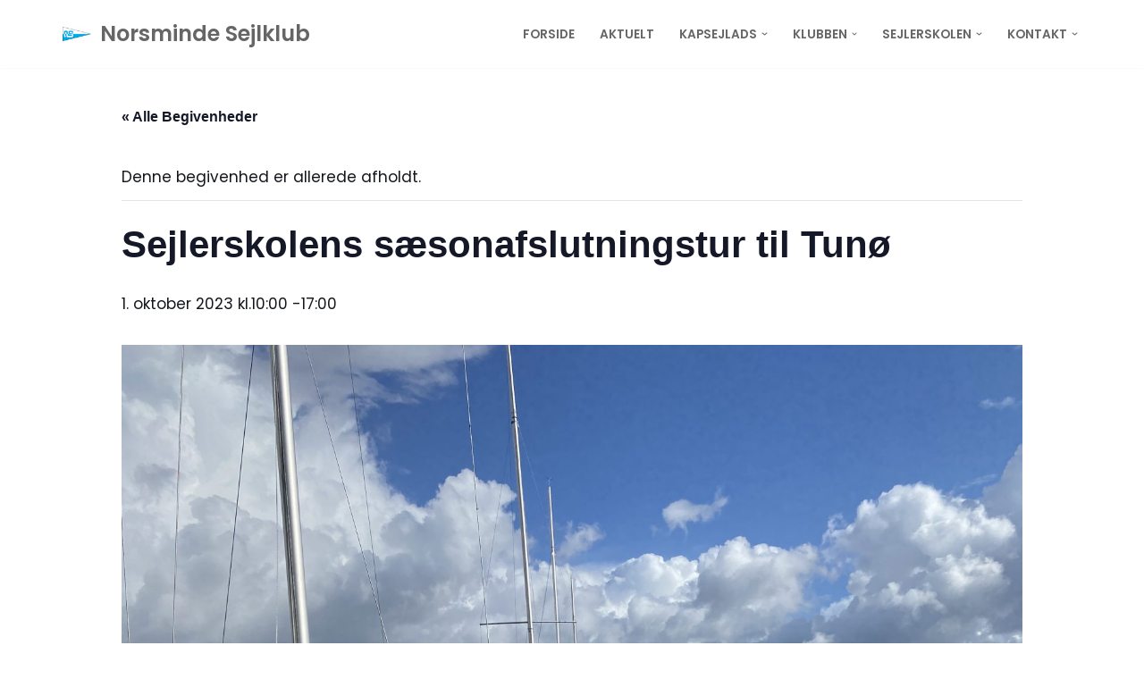

--- FILE ---
content_type: text/html; charset=UTF-8
request_url: https://www.norsminde-sejlklub.dk/event/sejlerskolens-saesonafslutningstur-til-tunoe/
body_size: 22575
content:
<!DOCTYPE html>
<html lang="da-DK">

<head>
	
	<meta charset="UTF-8">
	<meta name="viewport" content="width=device-width, initial-scale=1, minimum-scale=1">
	<link rel="profile" href="http://gmpg.org/xfn/11">
		<link rel='stylesheet' id='tribe-events-views-v2-bootstrap-datepicker-styles-css' href='https://usercontent.one/wp/www.norsminde-sejlklub.dk/wp-content/plugins/the-events-calendar/vendor/bootstrap-datepicker/css/bootstrap-datepicker.standalone.min.css?ver=6.15.14' media='all' />
<link rel='stylesheet' id='tec-variables-skeleton-css' href='https://usercontent.one/wp/www.norsminde-sejlklub.dk/wp-content/plugins/the-events-calendar/common/build/css/variables-skeleton.css?ver=6.10.1' media='all' />
<link rel='stylesheet' id='tribe-common-skeleton-style-css' href='https://usercontent.one/wp/www.norsminde-sejlklub.dk/wp-content/plugins/the-events-calendar/common/build/css/common-skeleton.css?ver=6.10.1' media='all' />
<link rel='stylesheet' id='tribe-tooltipster-css-css' href='https://usercontent.one/wp/www.norsminde-sejlklub.dk/wp-content/plugins/the-events-calendar/common/vendor/tooltipster/tooltipster.bundle.min.css?ver=6.10.1' media='all' />
<link rel='stylesheet' id='tribe-events-views-v2-skeleton-css' href='https://usercontent.one/wp/www.norsminde-sejlklub.dk/wp-content/plugins/the-events-calendar/build/css/views-skeleton.css?ver=6.15.14' media='all' />
<link rel='stylesheet' id='tec-variables-full-css' href='https://usercontent.one/wp/www.norsminde-sejlklub.dk/wp-content/plugins/the-events-calendar/common/build/css/variables-full.css?ver=6.10.1' media='all' />
<link rel='stylesheet' id='tribe-common-full-style-css' href='https://usercontent.one/wp/www.norsminde-sejlklub.dk/wp-content/plugins/the-events-calendar/common/build/css/common-full.css?ver=6.10.1' media='all' />
<link rel='stylesheet' id='tribe-events-views-v2-full-css' href='https://usercontent.one/wp/www.norsminde-sejlklub.dk/wp-content/plugins/the-events-calendar/build/css/views-full.css?ver=6.15.14' media='all' />
<link rel='stylesheet' id='tribe-events-views-v2-print-css' href='https://usercontent.one/wp/www.norsminde-sejlklub.dk/wp-content/plugins/the-events-calendar/build/css/views-print.css?ver=6.15.14' media='print' />
<meta name='robots' content='index, follow, max-image-preview:large, max-snippet:-1, max-video-preview:-1' />

	<!-- This site is optimized with the Yoast SEO plugin v26.8 - https://yoast.com/product/yoast-seo-wordpress/ -->
	<title>Sejlerskolens sæsonafslutningstur til Tunø - Norsminde Sejlklub</title>
	<link rel="canonical" href="https://www.norsminde-sejlklub.dk/event/sejlerskolens-saesonafslutningstur-til-tunoe/" />
	<meta property="og:locale" content="da_DK" />
	<meta property="og:type" content="article" />
	<meta property="og:title" content="Sejlerskolens sæsonafslutningstur til Tunø - Norsminde Sejlklub" />
	<meta property="og:description" content="Sejlerskolens traditionelle afslutningstur til Tunø afholdes iår søndag den 1/10. Vi mødes på havnen kl 10.00 og forventer at være hjemme igen sidst på eftermiddagen. Der sejles til Tunø havn,&hellip;&nbsp;Læs mere &raquo;Sejlerskolens sæsonafslutningstur til Tunø" />
	<meta property="og:url" content="https://www.norsminde-sejlklub.dk/event/sejlerskolens-saesonafslutningstur-til-tunoe/" />
	<meta property="og:site_name" content="Norsminde Sejlklub" />
	<meta property="article:modified_time" content="2023-09-24T15:52:08+00:00" />
	<meta property="og:image" content="https://usercontent.one/wp/www.norsminde-sejlklub.dk/wp-content/uploads/img_2905-1-scaled.jpg" />
	<meta property="og:image:width" content="1920" />
	<meta property="og:image:height" content="2560" />
	<meta property="og:image:type" content="image/jpeg" />
	<meta name="twitter:card" content="summary_large_image" />
	<meta name="twitter:label1" content="Estimeret læsetid" />
	<meta name="twitter:data1" content="1 minut" />
	<script type="application/ld+json" class="yoast-schema-graph">{"@context":"https://schema.org","@graph":[{"@type":"WebPage","@id":"https://www.norsminde-sejlklub.dk/event/sejlerskolens-saesonafslutningstur-til-tunoe/","url":"https://www.norsminde-sejlklub.dk/event/sejlerskolens-saesonafslutningstur-til-tunoe/","name":"Sejlerskolens sæsonafslutningstur til Tunø - Norsminde Sejlklub","isPartOf":{"@id":"https://www.norsminde-sejlklub.dk/#website"},"primaryImageOfPage":{"@id":"https://www.norsminde-sejlklub.dk/event/sejlerskolens-saesonafslutningstur-til-tunoe/#primaryimage"},"image":{"@id":"https://www.norsminde-sejlklub.dk/event/sejlerskolens-saesonafslutningstur-til-tunoe/#primaryimage"},"thumbnailUrl":"https://www.norsminde-sejlklub.dk/wp-content/uploads/img_2905-1-scaled.jpg","datePublished":"2023-09-24T15:51:10+00:00","dateModified":"2023-09-24T15:52:08+00:00","breadcrumb":{"@id":"https://www.norsminde-sejlklub.dk/event/sejlerskolens-saesonafslutningstur-til-tunoe/#breadcrumb"},"inLanguage":"da-DK","potentialAction":[{"@type":"ReadAction","target":["https://www.norsminde-sejlklub.dk/event/sejlerskolens-saesonafslutningstur-til-tunoe/"]}]},{"@type":"ImageObject","inLanguage":"da-DK","@id":"https://www.norsminde-sejlklub.dk/event/sejlerskolens-saesonafslutningstur-til-tunoe/#primaryimage","url":"https://www.norsminde-sejlklub.dk/wp-content/uploads/img_2905-1-scaled.jpg","contentUrl":"https://www.norsminde-sejlklub.dk/wp-content/uploads/img_2905-1-scaled.jpg","width":1920,"height":2560},{"@type":"BreadcrumbList","@id":"https://www.norsminde-sejlklub.dk/event/sejlerskolens-saesonafslutningstur-til-tunoe/#breadcrumb","itemListElement":[{"@type":"ListItem","position":1,"name":"Hjem","item":"https://www.norsminde-sejlklub.dk/"},{"@type":"ListItem","position":2,"name":"Begivenheder","item":"https://www.norsminde-sejlklub.dk/events/"},{"@type":"ListItem","position":3,"name":"Sejlerskolens sæsonafslutningstur til Tunø"}]},{"@type":"WebSite","@id":"https://www.norsminde-sejlklub.dk/#website","url":"https://www.norsminde-sejlklub.dk/","name":"Norsminde Sejlklub","description":"Klubben for de aktive sejlere","publisher":{"@id":"https://www.norsminde-sejlklub.dk/#organization"},"potentialAction":[{"@type":"SearchAction","target":{"@type":"EntryPoint","urlTemplate":"https://www.norsminde-sejlklub.dk/?s={search_term_string}"},"query-input":{"@type":"PropertyValueSpecification","valueRequired":true,"valueName":"search_term_string"}}],"inLanguage":"da-DK"},{"@type":"Organization","@id":"https://www.norsminde-sejlklub.dk/#organization","name":"Norsminde Sejlklub","alternateName":"NS","url":"https://www.norsminde-sejlklub.dk/","logo":{"@type":"ImageObject","inLanguage":"da-DK","@id":"https://www.norsminde-sejlklub.dk/#/schema/logo/image/","url":"https://www.norsminde-sejlklub.dk/wp-content/uploads/cropped-NorsmindeSejlklub_logo-1.jpg","contentUrl":"https://www.norsminde-sejlklub.dk/wp-content/uploads/cropped-NorsmindeSejlklub_logo-1.jpg","width":457,"height":216,"caption":"Norsminde Sejlklub"},"image":{"@id":"https://www.norsminde-sejlklub.dk/#/schema/logo/image/"}},{"@type":"Event","name":"Sejlerskolens sæsonafslutningstur til Tunø","description":"Sejlerskolens traditionelle afslutningstur til Tunø afholdes iår søndag den 1/10. Vi mødes på havnen kl 10.00 og forventer at være hjemme igen sidst på eftermiddagen. Der sejles til Tunø havn,&hellip;&nbsp;<a href=\"https://www.norsminde-sejlklub.dk/event/sejlerskolens-saesonafslutningstur-til-tunoe/\" rel=\"bookmark\">Læs mere &raquo;<span class=\"screen-reader-text\">Sejlerskolens sæsonafslutningstur til Tunø</span></a>","image":{"@id":"https://www.norsminde-sejlklub.dk/event/sejlerskolens-saesonafslutningstur-til-tunoe/#primaryimage"},"url":"https://www.norsminde-sejlklub.dk/event/sejlerskolens-saesonafslutningstur-til-tunoe/","eventAttendanceMode":"https://schema.org/OfflineEventAttendanceMode","eventStatus":"https://schema.org/EventScheduled","startDate":"2023-10-01T10:00:00+02:00","endDate":"2023-10-01T17:00:00+02:00","location":{"@type":"Place","name":"Norsminde Havn","description":"","url":"","address":{"@type":"PostalAddress","addressCountry":"Danmark"},"telephone":"","sameAs":""},"@id":"https://www.norsminde-sejlklub.dk/event/sejlerskolens-saesonafslutningstur-til-tunoe/#event","mainEntityOfPage":{"@id":"https://www.norsminde-sejlklub.dk/event/sejlerskolens-saesonafslutningstur-til-tunoe/"}}]}</script>
	<!-- / Yoast SEO plugin. -->


<link rel='dns-prefetch' href='//secure.gravatar.com' />
<link rel='dns-prefetch' href='//stats.wp.com' />
<link rel='dns-prefetch' href='//fonts.googleapis.com' />
<link rel='dns-prefetch' href='//v0.wordpress.com' />
<link rel="alternate" type="application/rss+xml" title="Norsminde Sejlklub &raquo; Feed" href="https://www.norsminde-sejlklub.dk/feed/" />
<link rel="alternate" type="application/rss+xml" title="Norsminde Sejlklub &raquo;-kommentar-feed" href="https://www.norsminde-sejlklub.dk/comments/feed/" />
<link rel="alternate" type="text/calendar" title="Norsminde Sejlklub &raquo; iCal Feed" href="https://www.norsminde-sejlklub.dk/events/?ical=1" />
<link rel="alternate" title="oEmbed (JSON)" type="application/json+oembed" href="https://www.norsminde-sejlklub.dk/wp-json/oembed/1.0/embed?url=https%3A%2F%2Fwww.norsminde-sejlklub.dk%2Fevent%2Fsejlerskolens-saesonafslutningstur-til-tunoe%2F" />
<link rel="alternate" title="oEmbed (XML)" type="text/xml+oembed" href="https://www.norsminde-sejlklub.dk/wp-json/oembed/1.0/embed?url=https%3A%2F%2Fwww.norsminde-sejlklub.dk%2Fevent%2Fsejlerskolens-saesonafslutningstur-til-tunoe%2F&#038;format=xml" />
<style id='wp-img-auto-sizes-contain-inline-css'>
img:is([sizes=auto i],[sizes^="auto," i]){contain-intrinsic-size:3000px 1500px}
/*# sourceURL=wp-img-auto-sizes-contain-inline-css */
</style>
<link rel='stylesheet' id='tribe-events-v2-single-skeleton-css' href='https://usercontent.one/wp/www.norsminde-sejlklub.dk/wp-content/plugins/the-events-calendar/build/css/tribe-events-single-skeleton.css?ver=6.15.14' media='all' />
<link rel='stylesheet' id='tribe-events-v2-single-skeleton-full-css' href='https://usercontent.one/wp/www.norsminde-sejlklub.dk/wp-content/plugins/the-events-calendar/build/css/tribe-events-single-full.css?ver=6.15.14' media='all' />
<style id='wp-emoji-styles-inline-css'>

	img.wp-smiley, img.emoji {
		display: inline !important;
		border: none !important;
		box-shadow: none !important;
		height: 1em !important;
		width: 1em !important;
		margin: 0 0.07em !important;
		vertical-align: -0.1em !important;
		background: none !important;
		padding: 0 !important;
	}
/*# sourceURL=wp-emoji-styles-inline-css */
</style>
<link rel='stylesheet' id='wp-block-library-css' href='https://www.norsminde-sejlklub.dk/wp-includes/css/dist/block-library/style.min.css?ver=6.9' media='all' />
<style id='wp-block-heading-inline-css'>
h1:where(.wp-block-heading).has-background,h2:where(.wp-block-heading).has-background,h3:where(.wp-block-heading).has-background,h4:where(.wp-block-heading).has-background,h5:where(.wp-block-heading).has-background,h6:where(.wp-block-heading).has-background{padding:1.25em 2.375em}h1.has-text-align-left[style*=writing-mode]:where([style*=vertical-lr]),h1.has-text-align-right[style*=writing-mode]:where([style*=vertical-rl]),h2.has-text-align-left[style*=writing-mode]:where([style*=vertical-lr]),h2.has-text-align-right[style*=writing-mode]:where([style*=vertical-rl]),h3.has-text-align-left[style*=writing-mode]:where([style*=vertical-lr]),h3.has-text-align-right[style*=writing-mode]:where([style*=vertical-rl]),h4.has-text-align-left[style*=writing-mode]:where([style*=vertical-lr]),h4.has-text-align-right[style*=writing-mode]:where([style*=vertical-rl]),h5.has-text-align-left[style*=writing-mode]:where([style*=vertical-lr]),h5.has-text-align-right[style*=writing-mode]:where([style*=vertical-rl]),h6.has-text-align-left[style*=writing-mode]:where([style*=vertical-lr]),h6.has-text-align-right[style*=writing-mode]:where([style*=vertical-rl]){rotate:180deg}
/*# sourceURL=https://www.norsminde-sejlklub.dk/wp-includes/blocks/heading/style.min.css */
</style>
<style id='wp-block-group-inline-css'>
.wp-block-group{box-sizing:border-box}:where(.wp-block-group.wp-block-group-is-layout-constrained){position:relative}
/*# sourceURL=https://www.norsminde-sejlklub.dk/wp-includes/blocks/group/style.min.css */
</style>
<style id='wp-block-paragraph-inline-css'>
.is-small-text{font-size:.875em}.is-regular-text{font-size:1em}.is-large-text{font-size:2.25em}.is-larger-text{font-size:3em}.has-drop-cap:not(:focus):first-letter{float:left;font-size:8.4em;font-style:normal;font-weight:100;line-height:.68;margin:.05em .1em 0 0;text-transform:uppercase}body.rtl .has-drop-cap:not(:focus):first-letter{float:none;margin-left:.1em}p.has-drop-cap.has-background{overflow:hidden}:root :where(p.has-background){padding:1.25em 2.375em}:where(p.has-text-color:not(.has-link-color)) a{color:inherit}p.has-text-align-left[style*="writing-mode:vertical-lr"],p.has-text-align-right[style*="writing-mode:vertical-rl"]{rotate:180deg}
/*# sourceURL=https://www.norsminde-sejlklub.dk/wp-includes/blocks/paragraph/style.min.css */
</style>
<style id='wp-block-separator-inline-css'>
@charset "UTF-8";.wp-block-separator{border:none;border-top:2px solid}:root :where(.wp-block-separator.is-style-dots){height:auto;line-height:1;text-align:center}:root :where(.wp-block-separator.is-style-dots):before{color:currentColor;content:"···";font-family:serif;font-size:1.5em;letter-spacing:2em;padding-left:2em}.wp-block-separator.is-style-dots{background:none!important;border:none!important}
/*# sourceURL=https://www.norsminde-sejlklub.dk/wp-includes/blocks/separator/style.min.css */
</style>
<style id='global-styles-inline-css'>
:root{--wp--preset--aspect-ratio--square: 1;--wp--preset--aspect-ratio--4-3: 4/3;--wp--preset--aspect-ratio--3-4: 3/4;--wp--preset--aspect-ratio--3-2: 3/2;--wp--preset--aspect-ratio--2-3: 2/3;--wp--preset--aspect-ratio--16-9: 16/9;--wp--preset--aspect-ratio--9-16: 9/16;--wp--preset--color--black: #000000;--wp--preset--color--cyan-bluish-gray: #abb8c3;--wp--preset--color--white: #ffffff;--wp--preset--color--pale-pink: #f78da7;--wp--preset--color--vivid-red: #cf2e2e;--wp--preset--color--luminous-vivid-orange: #ff6900;--wp--preset--color--luminous-vivid-amber: #fcb900;--wp--preset--color--light-green-cyan: #7bdcb5;--wp--preset--color--vivid-green-cyan: #00d084;--wp--preset--color--pale-cyan-blue: #8ed1fc;--wp--preset--color--vivid-cyan-blue: #0693e3;--wp--preset--color--vivid-purple: #9b51e0;--wp--preset--color--kb-palette-6: #888888;--wp--preset--gradient--vivid-cyan-blue-to-vivid-purple: linear-gradient(135deg,rgb(6,147,227) 0%,rgb(155,81,224) 100%);--wp--preset--gradient--light-green-cyan-to-vivid-green-cyan: linear-gradient(135deg,rgb(122,220,180) 0%,rgb(0,208,130) 100%);--wp--preset--gradient--luminous-vivid-amber-to-luminous-vivid-orange: linear-gradient(135deg,rgb(252,185,0) 0%,rgb(255,105,0) 100%);--wp--preset--gradient--luminous-vivid-orange-to-vivid-red: linear-gradient(135deg,rgb(255,105,0) 0%,rgb(207,46,46) 100%);--wp--preset--gradient--very-light-gray-to-cyan-bluish-gray: linear-gradient(135deg,rgb(238,238,238) 0%,rgb(169,184,195) 100%);--wp--preset--gradient--cool-to-warm-spectrum: linear-gradient(135deg,rgb(74,234,220) 0%,rgb(151,120,209) 20%,rgb(207,42,186) 40%,rgb(238,44,130) 60%,rgb(251,105,98) 80%,rgb(254,248,76) 100%);--wp--preset--gradient--blush-light-purple: linear-gradient(135deg,rgb(255,206,236) 0%,rgb(152,150,240) 100%);--wp--preset--gradient--blush-bordeaux: linear-gradient(135deg,rgb(254,205,165) 0%,rgb(254,45,45) 50%,rgb(107,0,62) 100%);--wp--preset--gradient--luminous-dusk: linear-gradient(135deg,rgb(255,203,112) 0%,rgb(199,81,192) 50%,rgb(65,88,208) 100%);--wp--preset--gradient--pale-ocean: linear-gradient(135deg,rgb(255,245,203) 0%,rgb(182,227,212) 50%,rgb(51,167,181) 100%);--wp--preset--gradient--electric-grass: linear-gradient(135deg,rgb(202,248,128) 0%,rgb(113,206,126) 100%);--wp--preset--gradient--midnight: linear-gradient(135deg,rgb(2,3,129) 0%,rgb(40,116,252) 100%);--wp--preset--font-size--small: 13px;--wp--preset--font-size--medium: 20px;--wp--preset--font-size--large: 36px;--wp--preset--font-size--x-large: 42px;--wp--preset--spacing--20: 0.44rem;--wp--preset--spacing--30: 0.67rem;--wp--preset--spacing--40: 1rem;--wp--preset--spacing--50: 1.5rem;--wp--preset--spacing--60: 2.25rem;--wp--preset--spacing--70: 3.38rem;--wp--preset--spacing--80: 5.06rem;--wp--preset--shadow--natural: 6px 6px 9px rgba(0, 0, 0, 0.2);--wp--preset--shadow--deep: 12px 12px 50px rgba(0, 0, 0, 0.4);--wp--preset--shadow--sharp: 6px 6px 0px rgba(0, 0, 0, 0.2);--wp--preset--shadow--outlined: 6px 6px 0px -3px rgb(255, 255, 255), 6px 6px rgb(0, 0, 0);--wp--preset--shadow--crisp: 6px 6px 0px rgb(0, 0, 0);}:where(.is-layout-flex){gap: 0.5em;}:where(.is-layout-grid){gap: 0.5em;}body .is-layout-flex{display: flex;}.is-layout-flex{flex-wrap: wrap;align-items: center;}.is-layout-flex > :is(*, div){margin: 0;}body .is-layout-grid{display: grid;}.is-layout-grid > :is(*, div){margin: 0;}:where(.wp-block-columns.is-layout-flex){gap: 2em;}:where(.wp-block-columns.is-layout-grid){gap: 2em;}:where(.wp-block-post-template.is-layout-flex){gap: 1.25em;}:where(.wp-block-post-template.is-layout-grid){gap: 1.25em;}.has-black-color{color: var(--wp--preset--color--black) !important;}.has-cyan-bluish-gray-color{color: var(--wp--preset--color--cyan-bluish-gray) !important;}.has-white-color{color: var(--wp--preset--color--white) !important;}.has-pale-pink-color{color: var(--wp--preset--color--pale-pink) !important;}.has-vivid-red-color{color: var(--wp--preset--color--vivid-red) !important;}.has-luminous-vivid-orange-color{color: var(--wp--preset--color--luminous-vivid-orange) !important;}.has-luminous-vivid-amber-color{color: var(--wp--preset--color--luminous-vivid-amber) !important;}.has-light-green-cyan-color{color: var(--wp--preset--color--light-green-cyan) !important;}.has-vivid-green-cyan-color{color: var(--wp--preset--color--vivid-green-cyan) !important;}.has-pale-cyan-blue-color{color: var(--wp--preset--color--pale-cyan-blue) !important;}.has-vivid-cyan-blue-color{color: var(--wp--preset--color--vivid-cyan-blue) !important;}.has-vivid-purple-color{color: var(--wp--preset--color--vivid-purple) !important;}.has-kb-palette-6-color{color: var(--wp--preset--color--kb-palette-6) !important;}.has-black-background-color{background-color: var(--wp--preset--color--black) !important;}.has-cyan-bluish-gray-background-color{background-color: var(--wp--preset--color--cyan-bluish-gray) !important;}.has-white-background-color{background-color: var(--wp--preset--color--white) !important;}.has-pale-pink-background-color{background-color: var(--wp--preset--color--pale-pink) !important;}.has-vivid-red-background-color{background-color: var(--wp--preset--color--vivid-red) !important;}.has-luminous-vivid-orange-background-color{background-color: var(--wp--preset--color--luminous-vivid-orange) !important;}.has-luminous-vivid-amber-background-color{background-color: var(--wp--preset--color--luminous-vivid-amber) !important;}.has-light-green-cyan-background-color{background-color: var(--wp--preset--color--light-green-cyan) !important;}.has-vivid-green-cyan-background-color{background-color: var(--wp--preset--color--vivid-green-cyan) !important;}.has-pale-cyan-blue-background-color{background-color: var(--wp--preset--color--pale-cyan-blue) !important;}.has-vivid-cyan-blue-background-color{background-color: var(--wp--preset--color--vivid-cyan-blue) !important;}.has-vivid-purple-background-color{background-color: var(--wp--preset--color--vivid-purple) !important;}.has-kb-palette-6-background-color{background-color: var(--wp--preset--color--kb-palette-6) !important;}.has-black-border-color{border-color: var(--wp--preset--color--black) !important;}.has-cyan-bluish-gray-border-color{border-color: var(--wp--preset--color--cyan-bluish-gray) !important;}.has-white-border-color{border-color: var(--wp--preset--color--white) !important;}.has-pale-pink-border-color{border-color: var(--wp--preset--color--pale-pink) !important;}.has-vivid-red-border-color{border-color: var(--wp--preset--color--vivid-red) !important;}.has-luminous-vivid-orange-border-color{border-color: var(--wp--preset--color--luminous-vivid-orange) !important;}.has-luminous-vivid-amber-border-color{border-color: var(--wp--preset--color--luminous-vivid-amber) !important;}.has-light-green-cyan-border-color{border-color: var(--wp--preset--color--light-green-cyan) !important;}.has-vivid-green-cyan-border-color{border-color: var(--wp--preset--color--vivid-green-cyan) !important;}.has-pale-cyan-blue-border-color{border-color: var(--wp--preset--color--pale-cyan-blue) !important;}.has-vivid-cyan-blue-border-color{border-color: var(--wp--preset--color--vivid-cyan-blue) !important;}.has-vivid-purple-border-color{border-color: var(--wp--preset--color--vivid-purple) !important;}.has-kb-palette-6-border-color{border-color: var(--wp--preset--color--kb-palette-6) !important;}.has-vivid-cyan-blue-to-vivid-purple-gradient-background{background: var(--wp--preset--gradient--vivid-cyan-blue-to-vivid-purple) !important;}.has-light-green-cyan-to-vivid-green-cyan-gradient-background{background: var(--wp--preset--gradient--light-green-cyan-to-vivid-green-cyan) !important;}.has-luminous-vivid-amber-to-luminous-vivid-orange-gradient-background{background: var(--wp--preset--gradient--luminous-vivid-amber-to-luminous-vivid-orange) !important;}.has-luminous-vivid-orange-to-vivid-red-gradient-background{background: var(--wp--preset--gradient--luminous-vivid-orange-to-vivid-red) !important;}.has-very-light-gray-to-cyan-bluish-gray-gradient-background{background: var(--wp--preset--gradient--very-light-gray-to-cyan-bluish-gray) !important;}.has-cool-to-warm-spectrum-gradient-background{background: var(--wp--preset--gradient--cool-to-warm-spectrum) !important;}.has-blush-light-purple-gradient-background{background: var(--wp--preset--gradient--blush-light-purple) !important;}.has-blush-bordeaux-gradient-background{background: var(--wp--preset--gradient--blush-bordeaux) !important;}.has-luminous-dusk-gradient-background{background: var(--wp--preset--gradient--luminous-dusk) !important;}.has-pale-ocean-gradient-background{background: var(--wp--preset--gradient--pale-ocean) !important;}.has-electric-grass-gradient-background{background: var(--wp--preset--gradient--electric-grass) !important;}.has-midnight-gradient-background{background: var(--wp--preset--gradient--midnight) !important;}.has-small-font-size{font-size: var(--wp--preset--font-size--small) !important;}.has-medium-font-size{font-size: var(--wp--preset--font-size--medium) !important;}.has-large-font-size{font-size: var(--wp--preset--font-size--large) !important;}.has-x-large-font-size{font-size: var(--wp--preset--font-size--x-large) !important;}
/*# sourceURL=global-styles-inline-css */
</style>
<style id='core-block-supports-inline-css'>
.wp-container-core-group-is-layout-bcfe9290 > :where(:not(.alignleft):not(.alignright):not(.alignfull)){max-width:480px;margin-left:auto !important;margin-right:auto !important;}.wp-container-core-group-is-layout-bcfe9290 > .alignwide{max-width:480px;}.wp-container-core-group-is-layout-bcfe9290 .alignfull{max-width:none;}
/*# sourceURL=core-block-supports-inline-css */
</style>

<style id='classic-theme-styles-inline-css'>
/*! This file is auto-generated */
.wp-block-button__link{color:#fff;background-color:#32373c;border-radius:9999px;box-shadow:none;text-decoration:none;padding:calc(.667em + 2px) calc(1.333em + 2px);font-size:1.125em}.wp-block-file__button{background:#32373c;color:#fff;text-decoration:none}
/*# sourceURL=/wp-includes/css/classic-themes.min.css */
</style>
<link rel='stylesheet' id='neve-style-css' href='https://usercontent.one/wp/www.norsminde-sejlklub.dk/wp-content/themes/neve/style-main-new.min.css?ver=4.0.1' media='all' />
<style id='neve-style-inline-css'>
.nv-meta-list li.meta:not(:last-child):after { content:"/" }.nv-meta-list .no-mobile{
			display:none;
		}.nv-meta-list li.last::after{
			content: ""!important;
		}@media (min-width: 769px) {
			.nv-meta-list .no-mobile {
				display: inline-block;
			}
			.nv-meta-list li.last:not(:last-child)::after {
		 		content: "/" !important;
			}
		}
 :root{ --container: 748px;--postwidth:100%; --primarybtnbg: var(--nv-secondary-accent); --secondarybtnbg: var(--nv-primary-accent); --primarybtnhoverbg: var(--nv-secondary-accent); --secondarybtnhoverbg: var(--nv-primary-accent); --primarybtncolor: var(--nv-text-color); --secondarybtncolor: var(--nv-text-dark-bg); --primarybtnhovercolor: var(--nv-text-color); --secondarybtnhovercolor: var(--nv-text-dark-bg);--primarybtnborderradius:0;--secondarybtnborderradius:0;--btnpadding:16px 35px;--primarybtnpadding:16px 35px;--secondarybtnpadding:16px 35px; --btnfs: 14px; --bodyfontfamily: Poppins; --bodyfontsize: 15px; --bodylineheight: 1.6; --bodyletterspacing: 0px; --bodyfontweight: 400; --bodytexttransform: none; --headingsfontfamily: Poppins; --h1fontsize: 39px; --h1fontweight: 600; --h1lineheight: 1.2em; --h1letterspacing: 0px; --h1texttransform: none; --h2fontsize: 30px; --h2fontweight: 600; --h2lineheight: 1.3em; --h2letterspacing: 0px; --h2texttransform: none; --h3fontsize: 20px; --h3fontweight: 600; --h3lineheight: 1.3em; --h3letterspacing: 0px; --h3texttransform: none; --h4fontsize: 16px; --h4fontweight: 600; --h4lineheight: 1.3em; --h4letterspacing: 0px; --h4texttransform: none; --h5fontsize: 14px; --h5fontweight: 600; --h5lineheight: 1.3em; --h5letterspacing: 0px; --h5texttransform: none; --h6fontsize: 14px; --h6fontweight: 600; --h6lineheight: 1.3em; --h6letterspacing: 0px; --h6texttransform: none;--formfieldborderwidth:2px;--formfieldborderradius:3px; --formfieldbgcolor: var(--nv-site-bg); --formfieldbordercolor: #dddddd; --formfieldcolor: var(--nv-text-color);--formfieldpadding:10px 12px; } .nv-index-posts{ --borderradius:0px; } .has-neve-button-color-color{ color: var(--nv-secondary-accent)!important; } .has-neve-button-color-background-color{ background-color: var(--nv-secondary-accent)!important; } .single-post-container .alignfull > [class*="__inner-container"], .single-post-container .alignwide > [class*="__inner-container"]{ max-width:718px } .nv-meta-list{ --avatarsize: 20px; } .single .nv-meta-list{ --avatarsize: 20px; } .neve-main{ --boxshadow:0 14px 28px rgba(0, 0, 0, 0.12), 0 10px 10px rgba(0, 0, 0, 0.12); } .nv-is-boxed.nv-comments-wrap{ --padding:20px; } .nv-is-boxed.comment-respond{ --padding:20px; } .single:not(.single-product), .page{ --c-vspace:0 0 0 0;; } .global-styled{ --bgcolor: var(--nv-site-bg); } .header-top{ --rowbcolor: var(--nv-light-bg); --color: var(--nv-text-color); --bgcolor: #f0f0f0; } .header-main{ --rowbcolor: var(--nv-light-bg); --color: var(--nv-text-color); --bgcolor: var(--nv-site-bg); } .header-bottom{ --rowbcolor: var(--nv-light-bg); --color: var(--nv-text-color); --bgcolor: #ffffff; } .header-menu-sidebar-bg{ --justify: flex-start; --textalign: left;--flexg: 1;--wrapdropdownwidth: auto; --color: var(--nv-text-color); --bgcolor: var(--nv-site-bg); } .header-menu-sidebar{ width: 360px; } .builder-item--logo{ --maxwidth: 32px; --color: #666666; --fs: 24px;--padding:10px 0;--margin:0; --textalign: left;--justify: flex-start; } .builder-item--nav-icon,.header-menu-sidebar .close-sidebar-panel .navbar-toggle{ --borderradius:3px;--borderwidth:1px; } .builder-item--nav-icon{ --label-margin:0 5px 0 0;;--padding:10px 15px;--margin:0; } .builder-item--primary-menu{ --color: #666666; --hovercolor: #4682c8; --hovertextcolor: var(--nv-text-color); --activecolor: var(--nv-text-color); --spacing: 20px; --height: 25px;--padding:0;--margin:0; --fontsize: 1em; --lineheight: 1.6; --letterspacing: 0px; --fontweight: 600; --texttransform: uppercase; --iconsize: 1em; } .hfg-is-group.has-primary-menu .inherit-ff{ --inheritedfw: 600; } .footer-top-inner .row{ grid-template-columns:1fr 1fr 1fr; --valign: flex-start; } .footer-top{ --rowbcolor: var(--nv-light-bg); --color: var(--nv-text-color); --bgcolor: #ffffff; } .footer-main-inner .row{ grid-template-columns:1fr 1fr 1fr; --valign: flex-start; } .footer-main{ --rowbcolor: var(--nv-light-bg); --color: var(--nv-text-color); --bgcolor: var(--nv-site-bg); } .footer-bottom-inner .row{ grid-template-columns:1fr 1fr 1fr; --valign: flex-start; } .footer-bottom{ --rowbcolor: var(--nv-light-bg); --color: var(--nv-text-dark-bg); --bgcolor: #4682c8; } @media(min-width: 576px){ :root{ --container: 992px;--postwidth:50%;--btnpadding:16px 35px;--primarybtnpadding:16px 35px;--secondarybtnpadding:16px 35px; --btnfs: 14px; --bodyfontsize: 16px; --bodylineheight: 1.6; --bodyletterspacing: 0px; --h1fontsize: 55px; --h1lineheight: 1.3em; --h1letterspacing: 0px; --h2fontsize: 35px; --h2lineheight: 1.3em; --h2letterspacing: 0px; --h3fontsize: 20px; --h3lineheight: 1.3em; --h3letterspacing: 0px; --h4fontsize: 16px; --h4lineheight: 1.3em; --h4letterspacing: 0px; --h5fontsize: 14px; --h5lineheight: 1.3em; --h5letterspacing: 0px; --h6fontsize: 14px; --h6lineheight: 1.3em; --h6letterspacing: 0px; } .single-post-container .alignfull > [class*="__inner-container"], .single-post-container .alignwide > [class*="__inner-container"]{ max-width:962px } .nv-meta-list{ --avatarsize: 20px; } .single .nv-meta-list{ --avatarsize: 20px; } .nv-is-boxed.nv-comments-wrap{ --padding:30px; } .nv-is-boxed.comment-respond{ --padding:30px; } .single:not(.single-product), .page{ --c-vspace:0 0 0 0;; } .header-menu-sidebar-bg{ --justify: flex-start; --textalign: left;--flexg: 1;--wrapdropdownwidth: auto; } .header-menu-sidebar{ width: 360px; } .builder-item--logo{ --maxwidth: 32px; --fs: 24px;--padding:10px 0;--margin:0; --textalign: left;--justify: flex-start; } .builder-item--nav-icon{ --label-margin:0 5px 0 0;;--padding:10px 15px;--margin:0; } .builder-item--primary-menu{ --spacing: 20px; --height: 25px;--padding:0;--margin:0; --fontsize: 1em; --lineheight: 1.6; --letterspacing: 0px; --iconsize: 1em; } }@media(min-width: 960px){ :root{ --container: 1170px;--postwidth:33.333333333333%;--btnpadding:16px 35px;--primarybtnpadding:16px 35px;--secondarybtnpadding:16px 35px; --btnfs: 16px; --bodyfontsize: 17px; --bodylineheight: 1.7; --bodyletterspacing: 0px; --h1fontsize: 70px; --h1lineheight: 1.3em; --h1letterspacing: 0px; --h2fontsize: 50px; --h2lineheight: 1.3em; --h2letterspacing: 0px; --h3fontsize: 24px; --h3lineheight: 1.3em; --h3letterspacing: 0px; --h4fontsize: 20px; --h4lineheight: 1.3em; --h4letterspacing: 0px; --h5fontsize: 16px; --h5lineheight: 1.3em; --h5letterspacing: 0px; --h6fontsize: 16px; --h6lineheight: 1.3em; --h6letterspacing: 0px; } body:not(.single):not(.archive):not(.blog):not(.search):not(.error404) .neve-main > .container .col, body.post-type-archive-course .neve-main > .container .col, body.post-type-archive-llms_membership .neve-main > .container .col{ max-width: 100%; } body:not(.single):not(.archive):not(.blog):not(.search):not(.error404) .nv-sidebar-wrap, body.post-type-archive-course .nv-sidebar-wrap, body.post-type-archive-llms_membership .nv-sidebar-wrap{ max-width: 0%; } .neve-main > .archive-container .nv-index-posts.col{ max-width: 100%; } .neve-main > .archive-container .nv-sidebar-wrap{ max-width: 0%; } .neve-main > .single-post-container .nv-single-post-wrap.col{ max-width: 70%; } .single-post-container .alignfull > [class*="__inner-container"], .single-post-container .alignwide > [class*="__inner-container"]{ max-width:789px } .container-fluid.single-post-container .alignfull > [class*="__inner-container"], .container-fluid.single-post-container .alignwide > [class*="__inner-container"]{ max-width:calc(70% + 15px) } .neve-main > .single-post-container .nv-sidebar-wrap{ max-width: 30%; } .nv-meta-list{ --avatarsize: 20px; } .single .nv-meta-list{ --avatarsize: 20px; } .blog .blog-entry-title, .archive .blog-entry-title{ --fontsize: 024px; } .single h1.entry-title{ --fontsize: 30px; } .nv-is-boxed.nv-comments-wrap{ --padding:40px; } .nv-is-boxed.comment-respond{ --padding:40px; } .single:not(.single-product), .page{ --c-vspace:0 0 0 0;; } .header-menu-sidebar-bg{ --justify: flex-start; --textalign: left;--flexg: 1;--wrapdropdownwidth: auto; } .header-menu-sidebar{ width: 360px; } .builder-item--logo{ --maxwidth: 32px; --fs: 24px;--padding:10px 0;--margin:0; --textalign: left;--justify: flex-start; } .builder-item--nav-icon{ --label-margin:0 5px 0 0;;--padding:10px 15px;--margin:0; } .builder-item--primary-menu{ --spacing: 20px; --height: 25px;--padding:0;--margin:0; --fontsize: 0.8em; --lineheight: 1.6; --letterspacing: 0px; --iconsize: 0.8em; } }:root{--nv-primary-accent:#2b2b2b;--nv-secondary-accent:#e89313;--nv-site-bg:#ffffff;--nv-light-bg:#ededed;--nv-dark-bg:#14171c;--nv-text-color:#14171c;--nv-text-dark-bg:#ffffff;--nv-c-1:#77b978;--nv-c-2:#97bdd9;--nv-fallback-ff:Lucida Sans Unicode, Lucida Grande, sans-serif;}
/*# sourceURL=neve-style-inline-css */
</style>
<link rel='stylesheet' id='recent-posts-widget-with-thumbnails-public-style-css' href='https://usercontent.one/wp/www.norsminde-sejlklub.dk/wp-content/plugins/recent-posts-widget-with-thumbnails/public.css?ver=7.1.1' media='all' />
<link rel='stylesheet' id='tablepress-default-css' href='https://usercontent.one/wp/www.norsminde-sejlklub.dk/wp-content/plugins/tablepress/css/build/default.css?ver=3.2.6' media='all' />
<style id='kadence-blocks-global-variables-inline-css'>
:root {--global-kb-font-size-sm:clamp(0.8rem, 0.73rem + 0.217vw, 0.9rem);--global-kb-font-size-md:clamp(1.1rem, 0.995rem + 0.326vw, 1.25rem);--global-kb-font-size-lg:clamp(1.75rem, 1.576rem + 0.543vw, 2rem);--global-kb-font-size-xl:clamp(2.25rem, 1.728rem + 1.63vw, 3rem);--global-kb-font-size-xxl:clamp(2.5rem, 1.456rem + 3.26vw, 4rem);--global-kb-font-size-xxxl:clamp(2.75rem, 0.489rem + 7.065vw, 6rem);}:root {--global-palette1: #3182CE;--global-palette2: #2B6CB0;--global-palette3: #1A202C;--global-palette4: #2D3748;--global-palette5: #4A5568;--global-palette6: #718096;--global-palette7: #EDF2F7;--global-palette8: #F7FAFC;--global-palette9: #ffffff;}
/*# sourceURL=kadence-blocks-global-variables-inline-css */
</style>
<link rel='stylesheet' id='__EPYT__style-css' href='https://usercontent.one/wp/www.norsminde-sejlklub.dk/wp-content/plugins/youtube-embed-plus/styles/ytprefs.min.css?ver=14.2.4' media='all' />
<style id='__EPYT__style-inline-css'>

                .epyt-gallery-thumb {
                        width: 33.333%;
                }
                
/*# sourceURL=__EPYT__style-inline-css */
</style>
<link rel='stylesheet' id='neve-google-font-poppins-css' href='//fonts.googleapis.com/css?family=Poppins%3A400%2C600&#038;display=swap&#038;ver=4.0.1' media='all' />
<style id="kadence_blocks_palette_css">:root .has-kb-palette-6-color{color:#888888}:root .has-kb-palette-6-background-color{background-color:#888888}</style><!--n2css--><!--n2js--><script src="https://www.norsminde-sejlklub.dk/wp-includes/js/jquery/jquery.min.js?ver=3.7.1" id="jquery-core-js"></script>
<script src="https://www.norsminde-sejlklub.dk/wp-includes/js/jquery/jquery-migrate.min.js?ver=3.4.1" id="jquery-migrate-js"></script>
<script src="https://usercontent.one/wp/www.norsminde-sejlklub.dk/wp-content/plugins/the-events-calendar/common/build/js/tribe-common.js?ver=9c44e11f3503a33e9540" id="tribe-common-js"></script>
<script src="https://usercontent.one/wp/www.norsminde-sejlklub.dk/wp-content/plugins/the-events-calendar/build/js/views/breakpoints.js?ver=4208de2df2852e0b91ec" id="tribe-events-views-v2-breakpoints-js"></script>
<script src="https://usercontent.one/wp/www.norsminde-sejlklub.dk/wp-content/plugins/related-posts-thumbnails/assets/js/front.min.js?ver=4.3.1" id="rpt_front_style-js"></script>
<script src="https://usercontent.one/wp/www.norsminde-sejlklub.dk/wp-content/plugins/related-posts-thumbnails/assets/js/lazy-load.js?ver=4.3.1" id="rpt-lazy-load-js"></script>
<script src="https://usercontent.one/wp/www.norsminde-sejlklub.dk/wp-content/plugins/stop-user-enumeration/frontend/js/frontend.js?ver=1.7.7" id="stop-user-enumeration-js" defer data-wp-strategy="defer"></script>
<script id="__ytprefs__-js-extra">
var _EPYT_ = {"ajaxurl":"https://www.norsminde-sejlklub.dk/wp-admin/admin-ajax.php","security":"0abf16d51d","gallery_scrolloffset":"20","eppathtoscripts":"https://usercontent.one/wp/www.norsminde-sejlklub.dk/wp-content/plugins/youtube-embed-plus/scripts/","eppath":"https://usercontent.one/wp/www.norsminde-sejlklub.dk/wp-content/plugins/youtube-embed-plus/","epresponsiveselector":"[\"iframe.__youtube_prefs__\",\"iframe[src*='youtube.com']\",\"iframe[src*='youtube-nocookie.com']\",\"iframe[data-ep-src*='youtube.com']\",\"iframe[data-ep-src*='youtube-nocookie.com']\",\"iframe[data-ep-gallerysrc*='youtube.com']\"]","epdovol":"1","version":"14.2.4","evselector":"iframe.__youtube_prefs__[src], iframe[src*=\"youtube.com/embed/\"], iframe[src*=\"youtube-nocookie.com/embed/\"]","ajax_compat":"","maxres_facade":"eager","ytapi_load":"light","pause_others":"","stopMobileBuffer":"1","facade_mode":"","not_live_on_channel":""};
//# sourceURL=__ytprefs__-js-extra
</script>
<script src="https://usercontent.one/wp/www.norsminde-sejlklub.dk/wp-content/plugins/youtube-embed-plus/scripts/ytprefs.min.js?ver=14.2.4" id="__ytprefs__-js"></script>
<link rel="https://api.w.org/" href="https://www.norsminde-sejlklub.dk/wp-json/" /><link rel="alternate" title="JSON" type="application/json" href="https://www.norsminde-sejlklub.dk/wp-json/wp/v2/tribe_events/7593" /><link rel="EditURI" type="application/rsd+xml" title="RSD" href="https://www.norsminde-sejlklub.dk/xmlrpc.php?rsd" />
<meta name="generator" content="WordPress 6.9" />
<style>[class*=" icon-oc-"],[class^=icon-oc-]{speak:none;font-style:normal;font-weight:400;font-variant:normal;text-transform:none;line-height:1;-webkit-font-smoothing:antialiased;-moz-osx-font-smoothing:grayscale}.icon-oc-one-com-white-32px-fill:before{content:"901"}.icon-oc-one-com:before{content:"900"}#one-com-icon,.toplevel_page_onecom-wp .wp-menu-image{speak:none;display:flex;align-items:center;justify-content:center;text-transform:none;line-height:1;-webkit-font-smoothing:antialiased;-moz-osx-font-smoothing:grayscale}.onecom-wp-admin-bar-item>a,.toplevel_page_onecom-wp>.wp-menu-name{font-size:16px;font-weight:400;line-height:1}.toplevel_page_onecom-wp>.wp-menu-name img{width:69px;height:9px;}.wp-submenu-wrap.wp-submenu>.wp-submenu-head>img{width:88px;height:auto}.onecom-wp-admin-bar-item>a img{height:7px!important}.onecom-wp-admin-bar-item>a img,.toplevel_page_onecom-wp>.wp-menu-name img{opacity:.8}.onecom-wp-admin-bar-item.hover>a img,.toplevel_page_onecom-wp.wp-has-current-submenu>.wp-menu-name img,li.opensub>a.toplevel_page_onecom-wp>.wp-menu-name img{opacity:1}#one-com-icon:before,.onecom-wp-admin-bar-item>a:before,.toplevel_page_onecom-wp>.wp-menu-image:before{content:'';position:static!important;background-color:rgba(240,245,250,.4);border-radius:102px;width:18px;height:18px;padding:0!important}.onecom-wp-admin-bar-item>a:before{width:14px;height:14px}.onecom-wp-admin-bar-item.hover>a:before,.toplevel_page_onecom-wp.opensub>a>.wp-menu-image:before,.toplevel_page_onecom-wp.wp-has-current-submenu>.wp-menu-image:before{background-color:#76b82a}.onecom-wp-admin-bar-item>a{display:inline-flex!important;align-items:center;justify-content:center}#one-com-logo-wrapper{font-size:4em}#one-com-icon{vertical-align:middle}.imagify-welcome{display:none !important;}</style> <style> .ppw-ppf-input-container { background-color: !important; padding: px!important; border-radius: px!important; } .ppw-ppf-input-container div.ppw-ppf-headline { font-size: px!important; font-weight: !important; color: !important; } .ppw-ppf-input-container div.ppw-ppf-desc { font-size: px!important; font-weight: !important; color: !important; } .ppw-ppf-input-container label.ppw-pwd-label { font-size: px!important; font-weight: !important; color: !important; } div.ppwp-wrong-pw-error { font-size: px!important; font-weight: !important; color: #dc3232!important; background: !important; } .ppw-ppf-input-container input[type='submit'] { color: !important; background: !important; } .ppw-ppf-input-container input[type='submit']:hover { color: !important; background: !important; } .ppw-ppf-desc-below { font-size: px!important; font-weight: !important; color: !important; } </style>  <style> .ppw-form { background-color: !important; padding: px!important; border-radius: px!important; } .ppw-headline.ppw-pcp-pf-headline { font-size: px!important; font-weight: !important; color: !important; } .ppw-description.ppw-pcp-pf-desc { font-size: px!important; font-weight: !important; color: !important; } .ppw-pcp-pf-desc-above-btn { display: block; } .ppw-pcp-pf-desc-below-form { font-size: px!important; font-weight: !important; color: !important; } .ppw-input label.ppw-pcp-password-label { font-size: px!important; font-weight: !important; color: !important; } .ppw-form input[type='submit'] { color: !important; background: !important; } .ppw-form input[type='submit']:hover { color: !important; background: !important; } div.ppw-error.ppw-pcp-pf-error-msg { font-size: px!important; font-weight: !important; color: #dc3232!important; background: !important; } </style>         <style>
            #related_posts_thumbnails li {
                border-right: 1px solid #DDDDDD;
                background-color: #FFFFFF            }

            #related_posts_thumbnails li:hover {
                background-color: #EEEEEF;
            }

            .relpost_content {
                font-size: 12px;
                color: #333333;
            }

            .relpost-block-single {
                background-color: #FFFFFF;
                border-right: 1px solid #DDDDDD;
                border-left: 1px solid #DDDDDD;
                margin-right: -1px;
            }

            .relpost-block-single:hover {
                background-color: #EEEEEF;
            }
        </style>

        <!-- Enter your scripts here --><meta name="tec-api-version" content="v1"><meta name="tec-api-origin" content="https://www.norsminde-sejlklub.dk"><link rel="alternate" href="https://www.norsminde-sejlklub.dk/wp-json/tribe/events/v1/events/7593" />	<style>img#wpstats{display:none}</style>
		<link rel="icon" href="https://usercontent.one/wp/www.norsminde-sejlklub.dk/wp-content/uploads/cropped-NorsmindeSejlklub_logo-32x32.jpg" sizes="32x32" />
<link rel="icon" href="https://usercontent.one/wp/www.norsminde-sejlklub.dk/wp-content/uploads/cropped-NorsmindeSejlklub_logo-192x192.jpg" sizes="192x192" />
<link rel="apple-touch-icon" href="https://usercontent.one/wp/www.norsminde-sejlklub.dk/wp-content/uploads/cropped-NorsmindeSejlklub_logo-180x180.jpg" />
<meta name="msapplication-TileImage" content="https://usercontent.one/wp/www.norsminde-sejlklub.dk/wp-content/uploads/cropped-NorsmindeSejlklub_logo-270x270.jpg" />
		<style id="wp-custom-css">
			/*Icons style */
.icon-style	img{
	 background: var(--nv-secondary-accent);
  padding: 16px;
}

/* Style the field labels */

div.wpforms-container-full .wpforms-form .wpforms-field-label {
    display: block;
    font-weight: 400;
    font-size: 16px;
    float: none;
    line-height: 1.3;
    margin: 0 0 4px 0;
    padding: 0;
  color:white;
}

/* Change the color of the required mark */
div.wpforms-container-full .wpforms-form .wpforms-required-label{color:#fff;}

/* Style the text area */

div.wpforms-container-full .wpforms-form .wpforms-field.wpforms-field-textarea textarea, div.wpforms-container-full .wpforms-form .wpforms-field.wpforms-field-textarea input {
    background-color: white;
    box-sizing: border-box;
    border-radius:0px;
    color: #333;
    -webkit-box-sizing: border-box;
    -moz-box-sizing: border-box;
    display: block;
    float: none;
    font-size: 16px;
    border: none;
    padding: 5px 10px;
    height: 120px;
    width: 100%;
    line-height: 1.3;
}


/* Style the text and email inputs */
div.wpforms-container-full .wpforms-form input[type=text], div.wpforms-container-full .wpforms-form input[type=email]{
	
	 background-color: white;
    box-sizing: border-box;
    border-radius:0px;
    color: #333;
    -webkit-box-sizing: border-box;
    -moz-box-sizing: border-box;
    display: block;
    float: none;
    font-size: 16px;
    border: none;
    padding: 5px 10px;
    height: 60px;
    width: 100%;
    line-height: 1.3;
}

/* Style the submit button */
div.wpforms-container-full .wpforms-form input[type=submit], div.wpforms-container-full .wpforms-form button[type=submit], div.wpforms-container-full .wpforms-form .wpforms-page-button {
		background-color: var(--nv-primary-accent);
    border: none;
    color: #fff;
    font-size: 0.9em;
		text-transform:uppercase;
		font-weight:600;
    padding: 15px 25px;
	
}

div.wpforms-container-full .wpforms-form input[type=submit]:hover, div.wpforms-container-full .wpforms-form input[type=submit]:focus, div.wpforms-container-full .wpforms-form input[type=submit]:active, div.wpforms-container-full .wpforms-form button[type=submit]:hover, div.wpforms-container-full .wpforms-form button[type=submit]:focus, div.wpforms-container-full .wpforms-form button[type=submit]:active, div.wpforms-container-full .wpforms-form .wpforms-page-button:hover, div.wpforms-container-full .wpforms-form .wpforms-page-button:active, div.wpforms-container-full .wpforms-form .wpforms-page-button:focus {
		background-color: var(--nv-secondary-accent);
    border: none;
    color: #121212;
    font-size: 0.9em;
		text-transform: uppercase;
		font-weight:600;
    padding: 15px 25px;
	
}

div.wpforms-container-full .wpforms-form input[type=submit]:hover, div.wpforms-container-full .wpforms-form input[type=submit]:focus, div.wpforms-container-full .wpforms-form input[type=submit]:active, div.wpforms-container-full .wpforms-form button[type=submit]:hover, div.wpforms-container-full .wpforms-form button[type=submit]:focus, div.wpforms-container-full .wpforms-form button[type=submit]:active, div.wpforms-container-full .wpforms-form .wpforms-page-button:hover, div.wpforms-container-full .wpforms-form .wpforms-page-button:active, div.wpforms-container-full .wpforms-form .wpforms-page-button:focus{
  border: none;
}

 .nv-single-page-wrap{
	margin-bottom: 0px;
}		</style>
		
	<style id='jetpack-block-subscriptions-inline-css'>
.is-style-compact .is-not-subscriber .wp-block-button__link,.is-style-compact .is-not-subscriber .wp-block-jetpack-subscriptions__button{border-end-start-radius:0!important;border-start-start-radius:0!important;margin-inline-start:0!important}.is-style-compact .is-not-subscriber .components-text-control__input,.is-style-compact .is-not-subscriber p#subscribe-email input[type=email]{border-end-end-radius:0!important;border-start-end-radius:0!important}.is-style-compact:not(.wp-block-jetpack-subscriptions__use-newline) .components-text-control__input{border-inline-end-width:0!important}.wp-block-jetpack-subscriptions.wp-block-jetpack-subscriptions__supports-newline .wp-block-jetpack-subscriptions__form-container{display:flex;flex-direction:column}.wp-block-jetpack-subscriptions.wp-block-jetpack-subscriptions__supports-newline:not(.wp-block-jetpack-subscriptions__use-newline) .is-not-subscriber .wp-block-jetpack-subscriptions__form-elements{align-items:flex-start;display:flex}.wp-block-jetpack-subscriptions.wp-block-jetpack-subscriptions__supports-newline:not(.wp-block-jetpack-subscriptions__use-newline) p#subscribe-submit{display:flex;justify-content:center}.wp-block-jetpack-subscriptions.wp-block-jetpack-subscriptions__supports-newline .wp-block-jetpack-subscriptions__form .wp-block-jetpack-subscriptions__button,.wp-block-jetpack-subscriptions.wp-block-jetpack-subscriptions__supports-newline .wp-block-jetpack-subscriptions__form .wp-block-jetpack-subscriptions__textfield .components-text-control__input,.wp-block-jetpack-subscriptions.wp-block-jetpack-subscriptions__supports-newline .wp-block-jetpack-subscriptions__form button,.wp-block-jetpack-subscriptions.wp-block-jetpack-subscriptions__supports-newline .wp-block-jetpack-subscriptions__form input[type=email],.wp-block-jetpack-subscriptions.wp-block-jetpack-subscriptions__supports-newline form .wp-block-jetpack-subscriptions__button,.wp-block-jetpack-subscriptions.wp-block-jetpack-subscriptions__supports-newline form .wp-block-jetpack-subscriptions__textfield .components-text-control__input,.wp-block-jetpack-subscriptions.wp-block-jetpack-subscriptions__supports-newline form button,.wp-block-jetpack-subscriptions.wp-block-jetpack-subscriptions__supports-newline form input[type=email]{box-sizing:border-box;cursor:pointer;line-height:1.3;min-width:auto!important;white-space:nowrap!important}.wp-block-jetpack-subscriptions.wp-block-jetpack-subscriptions__supports-newline .wp-block-jetpack-subscriptions__form input[type=email]::placeholder,.wp-block-jetpack-subscriptions.wp-block-jetpack-subscriptions__supports-newline .wp-block-jetpack-subscriptions__form input[type=email]:disabled,.wp-block-jetpack-subscriptions.wp-block-jetpack-subscriptions__supports-newline form input[type=email]::placeholder,.wp-block-jetpack-subscriptions.wp-block-jetpack-subscriptions__supports-newline form input[type=email]:disabled{color:currentColor;opacity:.5}.wp-block-jetpack-subscriptions.wp-block-jetpack-subscriptions__supports-newline .wp-block-jetpack-subscriptions__form .wp-block-jetpack-subscriptions__button,.wp-block-jetpack-subscriptions.wp-block-jetpack-subscriptions__supports-newline .wp-block-jetpack-subscriptions__form button,.wp-block-jetpack-subscriptions.wp-block-jetpack-subscriptions__supports-newline form .wp-block-jetpack-subscriptions__button,.wp-block-jetpack-subscriptions.wp-block-jetpack-subscriptions__supports-newline form button{border-color:#0000;border-style:solid}.wp-block-jetpack-subscriptions.wp-block-jetpack-subscriptions__supports-newline .wp-block-jetpack-subscriptions__form .wp-block-jetpack-subscriptions__textfield,.wp-block-jetpack-subscriptions.wp-block-jetpack-subscriptions__supports-newline .wp-block-jetpack-subscriptions__form p#subscribe-email,.wp-block-jetpack-subscriptions.wp-block-jetpack-subscriptions__supports-newline form .wp-block-jetpack-subscriptions__textfield,.wp-block-jetpack-subscriptions.wp-block-jetpack-subscriptions__supports-newline form p#subscribe-email{background:#0000;flex-grow:1}.wp-block-jetpack-subscriptions.wp-block-jetpack-subscriptions__supports-newline .wp-block-jetpack-subscriptions__form .wp-block-jetpack-subscriptions__textfield .components-base-control__field,.wp-block-jetpack-subscriptions.wp-block-jetpack-subscriptions__supports-newline .wp-block-jetpack-subscriptions__form .wp-block-jetpack-subscriptions__textfield .components-text-control__input,.wp-block-jetpack-subscriptions.wp-block-jetpack-subscriptions__supports-newline .wp-block-jetpack-subscriptions__form .wp-block-jetpack-subscriptions__textfield input[type=email],.wp-block-jetpack-subscriptions.wp-block-jetpack-subscriptions__supports-newline .wp-block-jetpack-subscriptions__form p#subscribe-email .components-base-control__field,.wp-block-jetpack-subscriptions.wp-block-jetpack-subscriptions__supports-newline .wp-block-jetpack-subscriptions__form p#subscribe-email .components-text-control__input,.wp-block-jetpack-subscriptions.wp-block-jetpack-subscriptions__supports-newline .wp-block-jetpack-subscriptions__form p#subscribe-email input[type=email],.wp-block-jetpack-subscriptions.wp-block-jetpack-subscriptions__supports-newline form .wp-block-jetpack-subscriptions__textfield .components-base-control__field,.wp-block-jetpack-subscriptions.wp-block-jetpack-subscriptions__supports-newline form .wp-block-jetpack-subscriptions__textfield .components-text-control__input,.wp-block-jetpack-subscriptions.wp-block-jetpack-subscriptions__supports-newline form .wp-block-jetpack-subscriptions__textfield input[type=email],.wp-block-jetpack-subscriptions.wp-block-jetpack-subscriptions__supports-newline form p#subscribe-email .components-base-control__field,.wp-block-jetpack-subscriptions.wp-block-jetpack-subscriptions__supports-newline form p#subscribe-email .components-text-control__input,.wp-block-jetpack-subscriptions.wp-block-jetpack-subscriptions__supports-newline form p#subscribe-email input[type=email]{height:auto;margin:0;width:100%}.wp-block-jetpack-subscriptions.wp-block-jetpack-subscriptions__supports-newline .wp-block-jetpack-subscriptions__form p#subscribe-email,.wp-block-jetpack-subscriptions.wp-block-jetpack-subscriptions__supports-newline .wp-block-jetpack-subscriptions__form p#subscribe-submit,.wp-block-jetpack-subscriptions.wp-block-jetpack-subscriptions__supports-newline form p#subscribe-email,.wp-block-jetpack-subscriptions.wp-block-jetpack-subscriptions__supports-newline form p#subscribe-submit{line-height:0;margin:0;padding:0}.wp-block-jetpack-subscriptions.wp-block-jetpack-subscriptions__supports-newline.wp-block-jetpack-subscriptions__show-subs .wp-block-jetpack-subscriptions__subscount{font-size:16px;margin:8px 0;text-align:end}.wp-block-jetpack-subscriptions.wp-block-jetpack-subscriptions__supports-newline.wp-block-jetpack-subscriptions__use-newline .wp-block-jetpack-subscriptions__form-elements{display:block}.wp-block-jetpack-subscriptions.wp-block-jetpack-subscriptions__supports-newline.wp-block-jetpack-subscriptions__use-newline .wp-block-jetpack-subscriptions__button,.wp-block-jetpack-subscriptions.wp-block-jetpack-subscriptions__supports-newline.wp-block-jetpack-subscriptions__use-newline button{display:inline-block;max-width:100%}.wp-block-jetpack-subscriptions.wp-block-jetpack-subscriptions__supports-newline.wp-block-jetpack-subscriptions__use-newline .wp-block-jetpack-subscriptions__subscount{text-align:start}#subscribe-submit.is-link{text-align:center;width:auto!important}#subscribe-submit.is-link a{margin-left:0!important;margin-top:0!important;width:auto!important}@keyframes jetpack-memberships_button__spinner-animation{to{transform:rotate(1turn)}}.jetpack-memberships-spinner{display:none;height:1em;margin:0 0 0 5px;width:1em}.jetpack-memberships-spinner svg{height:100%;margin-bottom:-2px;width:100%}.jetpack-memberships-spinner-rotating{animation:jetpack-memberships_button__spinner-animation .75s linear infinite;transform-origin:center}.is-loading .jetpack-memberships-spinner{display:inline-block}body.jetpack-memberships-modal-open{overflow:hidden}dialog.jetpack-memberships-modal{opacity:1}dialog.jetpack-memberships-modal,dialog.jetpack-memberships-modal iframe{background:#0000;border:0;bottom:0;box-shadow:none;height:100%;left:0;margin:0;padding:0;position:fixed;right:0;top:0;width:100%}dialog.jetpack-memberships-modal::backdrop{background-color:#000;opacity:.7;transition:opacity .2s ease-out}dialog.jetpack-memberships-modal.is-loading,dialog.jetpack-memberships-modal.is-loading::backdrop{opacity:0}
/*# sourceURL=https://usercontent.one/wp/www.norsminde-sejlklub.dk/wp-content/plugins/jetpack/_inc/blocks/subscriptions/view.css?minify=false */
</style>
</head>

<body  class="wp-singular tribe_events-template-default single single-tribe_events postid-7593 wp-custom-logo wp-theme-neve tribe-events-page-template tribe-no-js tribe-filter-live  nv-blog-grid nv-sidebar-right menu_sidebar_slide_left events-single tribe-events-style-full tribe-events-style-theme" id="neve_body"  >
<div class="wrapper">
	
	<header class="header"  >
		<a class="neve-skip-link show-on-focus" href="#content" >
			Spring til indhold		</a>
		<div id="header-grid"  class="hfg_header site-header">
	
<nav class="header--row header-main hide-on-mobile hide-on-tablet layout-full-contained nv-navbar header--row"
	data-row-id="main" data-show-on="desktop">

	<div
		class="header--row-inner header-main-inner">
		<div class="container">
			<div
				class="row row--wrapper"
				data-section="hfg_header_layout_main" >
				<div class="hfg-slot left"><div class="builder-item desktop-left"><div class="item--inner builder-item--logo"
		data-section="title_tagline"
		data-item-id="logo">
	
<div class="site-logo">
	<a class="brand" href="https://www.norsminde-sejlklub.dk/" aria-label="Norsminde Sejlklub Klubben for de aktive sejlere" rel="home"><div class="title-with-logo"><img width="457" height="216" src="https://usercontent.one/wp/www.norsminde-sejlklub.dk/wp-content/uploads/cropped-NorsmindeSejlklub_logo-1.jpg" class="neve-site-logo skip-lazy" alt="" data-variant="logo" decoding="async" fetchpriority="high" /><div class="nv-title-tagline-wrap"><p class="site-title">Norsminde Sejlklub</p></div></div></a></div>
	</div>

</div></div><div class="hfg-slot right"><div class="builder-item has-nav"><div class="item--inner builder-item--primary-menu has_menu"
		data-section="header_menu_primary"
		data-item-id="primary-menu">
	<div class="nv-nav-wrap">
	<div role="navigation" class="nav-menu-primary style-border-top m-style"
			aria-label="Primær menu">

		<ul id="nv-primary-navigation-main" class="primary-menu-ul nav-ul menu-desktop"><li id="menu-item-5488" class="menu-item menu-item-type-post_type menu-item-object-page menu-item-home menu-item-5488"><div class="wrap"><a href="https://www.norsminde-sejlklub.dk/">Forside</a></div></li>
<li id="menu-item-7959" class="menu-item menu-item-type-post_type menu-item-object-page menu-item-7959"><div class="wrap"><a href="https://www.norsminde-sejlklub.dk/aktuelt/">Aktuelt</a></div></li>
<li id="menu-item-5754" class="menu-item menu-item-type-post_type menu-item-object-page menu-item-has-children menu-item-5754"><div class="wrap"><a href="https://www.norsminde-sejlklub.dk/kapsejlads-i-norsminde/"><span class="menu-item-title-wrap dd-title">Kapsejlads</span></a><div role="button" aria-pressed="false" aria-label="Åbn undermenu" tabindex="0" class="caret-wrap caret 3" style="margin-left:5px;"><span class="caret"><svg fill="currentColor" aria-label="Rullemenu" xmlns="http://www.w3.org/2000/svg" viewBox="0 0 448 512"><path d="M207.029 381.476L12.686 187.132c-9.373-9.373-9.373-24.569 0-33.941l22.667-22.667c9.357-9.357 24.522-9.375 33.901-.04L224 284.505l154.745-154.021c9.379-9.335 24.544-9.317 33.901.04l22.667 22.667c9.373 9.373 9.373 24.569 0 33.941L240.971 381.476c-9.373 9.372-24.569 9.372-33.942 0z"/></svg></span></div></div>
<ul class="sub-menu">
	<li id="menu-item-4690" class="menu-item menu-item-type-post_type menu-item-object-page menu-item-4690"><div class="wrap"><a href="https://www.norsminde-sejlklub.dk/kapsejlads-i-norsminde/">Kapsejlads i Norsminde</a></div></li>
	<li id="menu-item-4698" class="menu-item menu-item-type-post_type menu-item-object-page menu-item-4698"><div class="wrap"><a href="https://www.norsminde-sejlklub.dk/kapsejladsresultater/">Resultatsiden</a></div></li>
	<li id="menu-item-5227" class="menu-item menu-item-type-post_type menu-item-object-page menu-item-5227"><div class="wrap"><a href="https://www.norsminde-sejlklub.dk/tilmelding-til-gasteliste/">Tilmelding til gasteliste</a></div></li>
	<li id="menu-item-4716" class="menu-item menu-item-type-post_type menu-item-object-page menu-item-4716"><div class="wrap"><a href="https://www.norsminde-sejlklub.dk/tilmeldte-baade/">Tilmeldte kapsejlere</a></div></li>
	<li id="menu-item-4711" class="menu-item menu-item-type-post_type menu-item-object-page menu-item-4711"><div class="wrap"><a href="https://www.norsminde-sejlklub.dk/banekort/">Banekort</a></div></li>
</ul>
</li>
<li id="menu-item-4776" class="menu-item menu-item-type-post_type menu-item-object-page menu-item-has-children menu-item-4776"><div class="wrap"><a href="https://www.norsminde-sejlklub.dk/om-norsminde-sejlklub/"><span class="menu-item-title-wrap dd-title">Klubben</span></a><div role="button" aria-pressed="false" aria-label="Åbn undermenu" tabindex="0" class="caret-wrap caret 9" style="margin-left:5px;"><span class="caret"><svg fill="currentColor" aria-label="Rullemenu" xmlns="http://www.w3.org/2000/svg" viewBox="0 0 448 512"><path d="M207.029 381.476L12.686 187.132c-9.373-9.373-9.373-24.569 0-33.941l22.667-22.667c9.357-9.357 24.522-9.375 33.901-.04L224 284.505l154.745-154.021c9.379-9.335 24.544-9.317 33.901.04l22.667 22.667c9.373 9.373 9.373 24.569 0 33.941L240.971 381.476c-9.373 9.372-24.569 9.372-33.942 0z"/></svg></span></div></div>
<ul class="sub-menu">
	<li id="menu-item-5306" class="menu-item menu-item-type-post_type menu-item-object-page menu-item-5306"><div class="wrap"><a href="https://www.norsminde-sejlklub.dk/om-norsminde-sejlklub/">Om klubben</a></div></li>
	<li id="menu-item-5038" class="menu-item menu-item-type-custom menu-item-object-custom current-menu-item current_page_item menu-item-5038"><div class="wrap"><a href="https://www.norsminde-sejlklub.dk/events/">Kalender</a></div></li>
	<li id="menu-item-4781" class="menu-item menu-item-type-post_type menu-item-object-page menu-item-4781"><div class="wrap"><a href="https://www.norsminde-sejlklub.dk/medlemsskab/">Medlemsskab</a></div></li>
	<li id="menu-item-4779" class="menu-item menu-item-type-post_type menu-item-object-page menu-item-has-children menu-item-4779"><div class="wrap"><a href="https://www.norsminde-sejlklub.dk/bestyrelse-og-udvalg/"><span class="menu-item-title-wrap dd-title">Bestyrelse og udvalg</span></a><div role="button" aria-pressed="false" aria-label="Åbn undermenu" tabindex="0" class="caret-wrap caret 13" style="margin-left:5px;"><span class="caret"><svg fill="currentColor" aria-label="Rullemenu" xmlns="http://www.w3.org/2000/svg" viewBox="0 0 448 512"><path d="M207.029 381.476L12.686 187.132c-9.373-9.373-9.373-24.569 0-33.941l22.667-22.667c9.357-9.357 24.522-9.375 33.901-.04L224 284.505l154.745-154.021c9.379-9.335 24.544-9.317 33.901.04l22.667 22.667c9.373 9.373 9.373 24.569 0 33.941L240.971 381.476c-9.373 9.372-24.569 9.372-33.942 0z"/></svg></span></div></div>
	<ul class="sub-menu">
		<li id="menu-item-5061" class="menu-item menu-item-type-post_type menu-item-object-page menu-item-5061"><div class="wrap"><a href="https://www.norsminde-sejlklub.dk/bestyrelse-og-udvalg/">Bestyrelse og udvalg</a></div></li>
		<li id="menu-item-4788" class="menu-item menu-item-type-post_type menu-item-object-page menu-item-4788"><div class="wrap"><a href="https://www.norsminde-sejlklub.dk/referater-arkiv/">Referater – bestyrelsesmøder</a></div></li>
		<li id="menu-item-4791" class="menu-item menu-item-type-post_type menu-item-object-page menu-item-4791"><div class="wrap"><a href="https://www.norsminde-sejlklub.dk/generalforsamlinger/">Generalforsamlinger</a></div></li>
		<li id="menu-item-4789" class="menu-item menu-item-type-post_type menu-item-object-page menu-item-4789"><div class="wrap"><a href="https://www.norsminde-sejlklub.dk/referater_arkiv/">Referat – arkiv</a></div></li>
	</ul>
</li>
	<li id="menu-item-4817" class="menu-item menu-item-type-post_type menu-item-object-page menu-item-4817"><div class="wrap"><a href="https://www.norsminde-sejlklub.dk/vedtaegter/">Vedtægter</a></div></li>
	<li id="menu-item-4786" class="menu-item menu-item-type-post_type menu-item-object-post menu-item-4786"><div class="wrap"><a href="https://www.norsminde-sejlklub.dk/privatlivspolitik/">Privatlivspolitik</a></div></li>
	<li id="menu-item-4813" class="menu-item menu-item-type-post_type menu-item-object-page menu-item-4813"><div class="wrap"><a href="https://www.norsminde-sejlklub.dk/medlemsliste-2/">Medlemsliste</a></div></li>
	<li id="menu-item-4785" class="menu-item menu-item-type-post_type menu-item-object-page menu-item-4785"><div class="wrap"><a href="https://www.norsminde-sejlklub.dk/gasteliste/">Gasteliste</a></div></li>
	<li id="menu-item-5179" class="menu-item menu-item-type-post_type menu-item-object-page menu-item-5179"><div class="wrap"><a href="https://www.norsminde-sejlklub.dk/sejlerskole-elever/">Sejlerskolens elever</a></div></li>
	<li id="menu-item-8190" class="menu-item menu-item-type-post_type menu-item-object-page menu-item-8190"><div class="wrap"><a href="https://www.norsminde-sejlklub.dk/sejlerskolens-venteliste/">Sejlerskolens venteliste</a></div></li>
	<li id="menu-item-4823" class="menu-item menu-item-type-post_type menu-item-object-page menu-item-4823"><div class="wrap"><a href="https://www.norsminde-sejlklub.dk/bevar-din-sejlklub/">Bevar din sejlklub</a></div></li>
</ul>
</li>
<li id="menu-item-112" class="menu-item menu-item-type-post_type menu-item-object-page menu-item-has-children menu-item-112"><div class="wrap"><a href="https://www.norsminde-sejlklub.dk/sejlerskolen/"><span class="menu-item-title-wrap dd-title">Sejlerskolen</span></a><div role="button" aria-pressed="false" aria-label="Åbn undermenu" tabindex="0" class="caret-wrap caret 25" style="margin-left:5px;"><span class="caret"><svg fill="currentColor" aria-label="Rullemenu" xmlns="http://www.w3.org/2000/svg" viewBox="0 0 448 512"><path d="M207.029 381.476L12.686 187.132c-9.373-9.373-9.373-24.569 0-33.941l22.667-22.667c9.357-9.357 24.522-9.375 33.901-.04L224 284.505l154.745-154.021c9.379-9.335 24.544-9.317 33.901.04l22.667 22.667c9.373 9.373 9.373 24.569 0 33.941L240.971 381.476c-9.373 9.372-24.569 9.372-33.942 0z"/></svg></span></div></div>
<ul class="sub-menu">
	<li id="menu-item-5802" class="menu-item menu-item-type-post_type menu-item-object-page menu-item-5802"><div class="wrap"><a href="https://www.norsminde-sejlklub.dk/sejlerskolen/">Sejlerskolen</a></div></li>
	<li id="menu-item-8152" class="menu-item menu-item-type-post_type menu-item-object-page menu-item-8152"><div class="wrap"><a href="https://www.norsminde-sejlklub.dk/sejlerskole-elever/sejlerskolehold-og-instruktoerfordeling/">Sejlerskolehold og instruktørfordeling</a></div></li>
	<li id="menu-item-8518" class="menu-item menu-item-type-post_type menu-item-object-page menu-item-8518"><div class="wrap"><a href="https://www.norsminde-sejlklub.dk/skema/">Sæsonplan for sejlerskolen</a></div></li>
	<li id="menu-item-6752" class="menu-item menu-item-type-post_type menu-item-object-page menu-item-6752"><div class="wrap"><a href="https://www.norsminde-sejlklub.dk/sejlerskolens-instruktoerer/">Sejlerskolens instruktører</a></div></li>
	<li id="menu-item-5230" class="menu-item menu-item-type-post_type menu-item-object-page menu-item-5230"><div class="wrap"><a href="https://www.norsminde-sejlklub.dk/tilmelding-til-sejlerskolen-2/">Tilmelding til sejlerskolen</a></div></li>
	<li id="menu-item-106" class="menu-item menu-item-type-post_type menu-item-object-page menu-item-106"><div class="wrap"><a href="https://www.norsminde-sejlklub.dk/orientering-om-klubbaadene-og-hvordan-de-anvendes-og-hvordan-de-kan-bookes/">Sejlerskolens både</a></div></li>
	<li id="menu-item-4882" class="menu-item menu-item-type-post_type menu-item-object-page menu-item-4882"><div class="wrap"><a href="https://www.norsminde-sejlklub.dk/regler-for-brug-af-skolebaad/">Regler for brug af skolebåd</a></div></li>
	<li id="menu-item-6419" class="menu-item menu-item-type-post_type menu-item-object-page menu-item-6419"><div class="wrap"><a href="https://www.norsminde-sejlklub.dk/motorhaandtering-paa-skolebaade/">Motorhåndtering på skolebåde</a></div></li>
	<li id="menu-item-4877" class="menu-item menu-item-type-post_type menu-item-object-page menu-item-4877"><div class="wrap"><a href="https://www.norsminde-sejlklub.dk/sikkerhedsinstruks/">Sikkerhedsinstruks</a></div></li>
</ul>
</li>
<li id="menu-item-6730" class="menu-item menu-item-type-post_type menu-item-object-page menu-item-has-children menu-item-6730"><div class="wrap"><a href="https://www.norsminde-sejlklub.dk/kontakt-2/"><span class="menu-item-title-wrap dd-title">Kontakt</span></a><div role="button" aria-pressed="false" aria-label="Åbn undermenu" tabindex="0" class="caret-wrap caret 35" style="margin-left:5px;"><span class="caret"><svg fill="currentColor" aria-label="Rullemenu" xmlns="http://www.w3.org/2000/svg" viewBox="0 0 448 512"><path d="M207.029 381.476L12.686 187.132c-9.373-9.373-9.373-24.569 0-33.941l22.667-22.667c9.357-9.357 24.522-9.375 33.901-.04L224 284.505l154.745-154.021c9.379-9.335 24.544-9.317 33.901.04l22.667 22.667c9.373 9.373 9.373 24.569 0 33.941L240.971 381.476c-9.373 9.372-24.569 9.372-33.942 0z"/></svg></span></div></div>
<ul class="sub-menu">
	<li id="menu-item-4406" class="menu-item menu-item-type-post_type menu-item-object-page menu-item-4406"><div class="wrap"><a href="https://www.norsminde-sejlklub.dk/fundraiser/">Fundraiser</a></div></li>
	<li id="menu-item-4822" class="menu-item menu-item-type-post_type menu-item-object-page menu-item-4822"><div class="wrap"><a href="https://www.norsminde-sejlklub.dk/nyttige-link/">Nyttige links</a></div></li>
</ul>
</li>
</ul>	</div>
</div>

	</div>

</div></div>							</div>
		</div>
	</div>
</nav>


<nav class="header--row header-main hide-on-desktop layout-full-contained nv-navbar header--row"
	data-row-id="main" data-show-on="mobile">

	<div
		class="header--row-inner header-main-inner">
		<div class="container">
			<div
				class="row row--wrapper"
				data-section="hfg_header_layout_main" >
				<div class="hfg-slot left"><div class="builder-item mobile-left tablet-left"><div class="item--inner builder-item--logo"
		data-section="title_tagline"
		data-item-id="logo">
	
<div class="site-logo">
	<a class="brand" href="https://www.norsminde-sejlklub.dk/" aria-label="Norsminde Sejlklub Klubben for de aktive sejlere" rel="home"><div class="title-with-logo"><img width="457" height="216" src="https://usercontent.one/wp/www.norsminde-sejlklub.dk/wp-content/uploads/cropped-NorsmindeSejlklub_logo-1.jpg" class="neve-site-logo skip-lazy" alt="" data-variant="logo" decoding="async" /><div class="nv-title-tagline-wrap"><p class="site-title">Norsminde Sejlklub</p></div></div></a></div>
	</div>

</div></div><div class="hfg-slot right"><div class="builder-item tablet-left mobile-left"><div class="item--inner builder-item--nav-icon"
		data-section="header_menu_icon"
		data-item-id="nav-icon">
	<div class="menu-mobile-toggle item-button navbar-toggle-wrapper">
	<button type="button" class=" navbar-toggle"
			value="Navigation menu"
					aria-label="Navigation menu "
			aria-expanded="false" onclick="if('undefined' !== typeof toggleAriaClick ) { toggleAriaClick() }">
					<span class="bars">
				<span class="icon-bar"></span>
				<span class="icon-bar"></span>
				<span class="icon-bar"></span>
			</span>
					<span class="screen-reader-text">Navigation menu</span>
	</button>
</div> <!--.navbar-toggle-wrapper-->


	</div>

</div></div>							</div>
		</div>
	</div>
</nav>

<div
		id="header-menu-sidebar" class="header-menu-sidebar tcb menu-sidebar-panel slide_left hfg-pe"
		data-row-id="sidebar">
	<div id="header-menu-sidebar-bg" class="header-menu-sidebar-bg">
				<div class="close-sidebar-panel navbar-toggle-wrapper">
			<button type="button" class="hamburger is-active  navbar-toggle active" 					value="Navigation menu"
					aria-label="Navigation menu "
					aria-expanded="false" onclick="if('undefined' !== typeof toggleAriaClick ) { toggleAriaClick() }">
								<span class="bars">
						<span class="icon-bar"></span>
						<span class="icon-bar"></span>
						<span class="icon-bar"></span>
					</span>
								<span class="screen-reader-text">
			Navigation menu					</span>
			</button>
		</div>
					<div id="header-menu-sidebar-inner" class="header-menu-sidebar-inner tcb ">
						<div class="builder-item has-nav"><div class="item--inner builder-item--primary-menu has_menu"
		data-section="header_menu_primary"
		data-item-id="primary-menu">
	<div class="nv-nav-wrap">
	<div role="navigation" class="nav-menu-primary style-border-top m-style"
			aria-label="Primær menu">

		<ul id="nv-primary-navigation-sidebar" class="primary-menu-ul nav-ul menu-mobile"><li class="menu-item menu-item-type-post_type menu-item-object-page menu-item-home menu-item-5488"><div class="wrap"><a href="https://www.norsminde-sejlklub.dk/">Forside</a></div></li>
<li class="menu-item menu-item-type-post_type menu-item-object-page menu-item-7959"><div class="wrap"><a href="https://www.norsminde-sejlklub.dk/aktuelt/">Aktuelt</a></div></li>
<li class="menu-item menu-item-type-post_type menu-item-object-page menu-item-has-children menu-item-5754"><div class="wrap"><a href="https://www.norsminde-sejlklub.dk/kapsejlads-i-norsminde/"><span class="menu-item-title-wrap dd-title">Kapsejlads</span></a><button tabindex="0" type="button" class="caret-wrap navbar-toggle 3 dropdown-open" style="margin-left:5px;"  aria-label="Skift Kapsejlads"><span class="caret"><svg fill="currentColor" aria-label="Rullemenu" xmlns="http://www.w3.org/2000/svg" viewBox="0 0 448 512"><path d="M207.029 381.476L12.686 187.132c-9.373-9.373-9.373-24.569 0-33.941l22.667-22.667c9.357-9.357 24.522-9.375 33.901-.04L224 284.505l154.745-154.021c9.379-9.335 24.544-9.317 33.901.04l22.667 22.667c9.373 9.373 9.373 24.569 0 33.941L240.971 381.476c-9.373 9.372-24.569 9.372-33.942 0z"/></svg></span></button></div>
<ul class="sub-menu dropdown-open">
	<li class="menu-item menu-item-type-post_type menu-item-object-page menu-item-4690"><div class="wrap"><a href="https://www.norsminde-sejlklub.dk/kapsejlads-i-norsminde/">Kapsejlads i Norsminde</a></div></li>
	<li class="menu-item menu-item-type-post_type menu-item-object-page menu-item-4698"><div class="wrap"><a href="https://www.norsminde-sejlklub.dk/kapsejladsresultater/">Resultatsiden</a></div></li>
	<li class="menu-item menu-item-type-post_type menu-item-object-page menu-item-5227"><div class="wrap"><a href="https://www.norsminde-sejlklub.dk/tilmelding-til-gasteliste/">Tilmelding til gasteliste</a></div></li>
	<li class="menu-item menu-item-type-post_type menu-item-object-page menu-item-4716"><div class="wrap"><a href="https://www.norsminde-sejlklub.dk/tilmeldte-baade/">Tilmeldte kapsejlere</a></div></li>
	<li class="menu-item menu-item-type-post_type menu-item-object-page menu-item-4711"><div class="wrap"><a href="https://www.norsminde-sejlklub.dk/banekort/">Banekort</a></div></li>
</ul>
</li>
<li class="menu-item menu-item-type-post_type menu-item-object-page menu-item-has-children menu-item-4776"><div class="wrap"><a href="https://www.norsminde-sejlklub.dk/om-norsminde-sejlklub/"><span class="menu-item-title-wrap dd-title">Klubben</span></a><button tabindex="0" type="button" class="caret-wrap navbar-toggle 9 dropdown-open" style="margin-left:5px;"  aria-label="Skift Klubben"><span class="caret"><svg fill="currentColor" aria-label="Rullemenu" xmlns="http://www.w3.org/2000/svg" viewBox="0 0 448 512"><path d="M207.029 381.476L12.686 187.132c-9.373-9.373-9.373-24.569 0-33.941l22.667-22.667c9.357-9.357 24.522-9.375 33.901-.04L224 284.505l154.745-154.021c9.379-9.335 24.544-9.317 33.901.04l22.667 22.667c9.373 9.373 9.373 24.569 0 33.941L240.971 381.476c-9.373 9.372-24.569 9.372-33.942 0z"/></svg></span></button></div>
<ul class="sub-menu dropdown-open">
	<li class="menu-item menu-item-type-post_type menu-item-object-page menu-item-5306"><div class="wrap"><a href="https://www.norsminde-sejlklub.dk/om-norsminde-sejlklub/">Om klubben</a></div></li>
	<li class="menu-item menu-item-type-custom menu-item-object-custom current-menu-item current_page_item menu-item-5038"><div class="wrap"><a href="https://www.norsminde-sejlklub.dk/events/">Kalender</a></div></li>
	<li class="menu-item menu-item-type-post_type menu-item-object-page menu-item-4781"><div class="wrap"><a href="https://www.norsminde-sejlklub.dk/medlemsskab/">Medlemsskab</a></div></li>
	<li class="menu-item menu-item-type-post_type menu-item-object-page menu-item-has-children menu-item-4779"><div class="wrap"><a href="https://www.norsminde-sejlklub.dk/bestyrelse-og-udvalg/"><span class="menu-item-title-wrap dd-title">Bestyrelse og udvalg</span></a><button tabindex="0" type="button" class="caret-wrap navbar-toggle 13 " style="margin-left:5px;"  aria-label="Skift Bestyrelse og udvalg"><span class="caret"><svg fill="currentColor" aria-label="Rullemenu" xmlns="http://www.w3.org/2000/svg" viewBox="0 0 448 512"><path d="M207.029 381.476L12.686 187.132c-9.373-9.373-9.373-24.569 0-33.941l22.667-22.667c9.357-9.357 24.522-9.375 33.901-.04L224 284.505l154.745-154.021c9.379-9.335 24.544-9.317 33.901.04l22.667 22.667c9.373 9.373 9.373 24.569 0 33.941L240.971 381.476c-9.373 9.372-24.569 9.372-33.942 0z"/></svg></span></button></div>
	<ul class="sub-menu">
		<li class="menu-item menu-item-type-post_type menu-item-object-page menu-item-5061"><div class="wrap"><a href="https://www.norsminde-sejlklub.dk/bestyrelse-og-udvalg/">Bestyrelse og udvalg</a></div></li>
		<li class="menu-item menu-item-type-post_type menu-item-object-page menu-item-4788"><div class="wrap"><a href="https://www.norsminde-sejlklub.dk/referater-arkiv/">Referater – bestyrelsesmøder</a></div></li>
		<li class="menu-item menu-item-type-post_type menu-item-object-page menu-item-4791"><div class="wrap"><a href="https://www.norsminde-sejlklub.dk/generalforsamlinger/">Generalforsamlinger</a></div></li>
		<li class="menu-item menu-item-type-post_type menu-item-object-page menu-item-4789"><div class="wrap"><a href="https://www.norsminde-sejlklub.dk/referater_arkiv/">Referat – arkiv</a></div></li>
	</ul>
</li>
	<li class="menu-item menu-item-type-post_type menu-item-object-page menu-item-4817"><div class="wrap"><a href="https://www.norsminde-sejlklub.dk/vedtaegter/">Vedtægter</a></div></li>
	<li class="menu-item menu-item-type-post_type menu-item-object-post menu-item-4786"><div class="wrap"><a href="https://www.norsminde-sejlklub.dk/privatlivspolitik/">Privatlivspolitik</a></div></li>
	<li class="menu-item menu-item-type-post_type menu-item-object-page menu-item-4813"><div class="wrap"><a href="https://www.norsminde-sejlklub.dk/medlemsliste-2/">Medlemsliste</a></div></li>
	<li class="menu-item menu-item-type-post_type menu-item-object-page menu-item-4785"><div class="wrap"><a href="https://www.norsminde-sejlklub.dk/gasteliste/">Gasteliste</a></div></li>
	<li class="menu-item menu-item-type-post_type menu-item-object-page menu-item-5179"><div class="wrap"><a href="https://www.norsminde-sejlklub.dk/sejlerskole-elever/">Sejlerskolens elever</a></div></li>
	<li class="menu-item menu-item-type-post_type menu-item-object-page menu-item-8190"><div class="wrap"><a href="https://www.norsminde-sejlklub.dk/sejlerskolens-venteliste/">Sejlerskolens venteliste</a></div></li>
	<li class="menu-item menu-item-type-post_type menu-item-object-page menu-item-4823"><div class="wrap"><a href="https://www.norsminde-sejlklub.dk/bevar-din-sejlklub/">Bevar din sejlklub</a></div></li>
</ul>
</li>
<li class="menu-item menu-item-type-post_type menu-item-object-page menu-item-has-children menu-item-112"><div class="wrap"><a href="https://www.norsminde-sejlklub.dk/sejlerskolen/"><span class="menu-item-title-wrap dd-title">Sejlerskolen</span></a><button tabindex="0" type="button" class="caret-wrap navbar-toggle 25 dropdown-open" style="margin-left:5px;"  aria-label="Skift Sejlerskolen"><span class="caret"><svg fill="currentColor" aria-label="Rullemenu" xmlns="http://www.w3.org/2000/svg" viewBox="0 0 448 512"><path d="M207.029 381.476L12.686 187.132c-9.373-9.373-9.373-24.569 0-33.941l22.667-22.667c9.357-9.357 24.522-9.375 33.901-.04L224 284.505l154.745-154.021c9.379-9.335 24.544-9.317 33.901.04l22.667 22.667c9.373 9.373 9.373 24.569 0 33.941L240.971 381.476c-9.373 9.372-24.569 9.372-33.942 0z"/></svg></span></button></div>
<ul class="sub-menu dropdown-open">
	<li class="menu-item menu-item-type-post_type menu-item-object-page menu-item-5802"><div class="wrap"><a href="https://www.norsminde-sejlklub.dk/sejlerskolen/">Sejlerskolen</a></div></li>
	<li class="menu-item menu-item-type-post_type menu-item-object-page menu-item-8152"><div class="wrap"><a href="https://www.norsminde-sejlklub.dk/sejlerskole-elever/sejlerskolehold-og-instruktoerfordeling/">Sejlerskolehold og instruktørfordeling</a></div></li>
	<li class="menu-item menu-item-type-post_type menu-item-object-page menu-item-8518"><div class="wrap"><a href="https://www.norsminde-sejlklub.dk/skema/">Sæsonplan for sejlerskolen</a></div></li>
	<li class="menu-item menu-item-type-post_type menu-item-object-page menu-item-6752"><div class="wrap"><a href="https://www.norsminde-sejlklub.dk/sejlerskolens-instruktoerer/">Sejlerskolens instruktører</a></div></li>
	<li class="menu-item menu-item-type-post_type menu-item-object-page menu-item-5230"><div class="wrap"><a href="https://www.norsminde-sejlklub.dk/tilmelding-til-sejlerskolen-2/">Tilmelding til sejlerskolen</a></div></li>
	<li class="menu-item menu-item-type-post_type menu-item-object-page menu-item-106"><div class="wrap"><a href="https://www.norsminde-sejlklub.dk/orientering-om-klubbaadene-og-hvordan-de-anvendes-og-hvordan-de-kan-bookes/">Sejlerskolens både</a></div></li>
	<li class="menu-item menu-item-type-post_type menu-item-object-page menu-item-4882"><div class="wrap"><a href="https://www.norsminde-sejlklub.dk/regler-for-brug-af-skolebaad/">Regler for brug af skolebåd</a></div></li>
	<li class="menu-item menu-item-type-post_type menu-item-object-page menu-item-6419"><div class="wrap"><a href="https://www.norsminde-sejlklub.dk/motorhaandtering-paa-skolebaade/">Motorhåndtering på skolebåde</a></div></li>
	<li class="menu-item menu-item-type-post_type menu-item-object-page menu-item-4877"><div class="wrap"><a href="https://www.norsminde-sejlklub.dk/sikkerhedsinstruks/">Sikkerhedsinstruks</a></div></li>
</ul>
</li>
<li class="menu-item menu-item-type-post_type menu-item-object-page menu-item-has-children menu-item-6730"><div class="wrap"><a href="https://www.norsminde-sejlklub.dk/kontakt-2/"><span class="menu-item-title-wrap dd-title">Kontakt</span></a><button tabindex="0" type="button" class="caret-wrap navbar-toggle 35 dropdown-open" style="margin-left:5px;"  aria-label="Skift Kontakt"><span class="caret"><svg fill="currentColor" aria-label="Rullemenu" xmlns="http://www.w3.org/2000/svg" viewBox="0 0 448 512"><path d="M207.029 381.476L12.686 187.132c-9.373-9.373-9.373-24.569 0-33.941l22.667-22.667c9.357-9.357 24.522-9.375 33.901-.04L224 284.505l154.745-154.021c9.379-9.335 24.544-9.317 33.901.04l22.667 22.667c9.373 9.373 9.373 24.569 0 33.941L240.971 381.476c-9.373 9.372-24.569 9.372-33.942 0z"/></svg></span></button></div>
<ul class="sub-menu dropdown-open">
	<li class="menu-item menu-item-type-post_type menu-item-object-page menu-item-4406"><div class="wrap"><a href="https://www.norsminde-sejlklub.dk/fundraiser/">Fundraiser</a></div></li>
	<li class="menu-item menu-item-type-post_type menu-item-object-page menu-item-4822"><div class="wrap"><a href="https://www.norsminde-sejlklub.dk/nyttige-link/">Nyttige links</a></div></li>
</ul>
</li>
</ul>	</div>
</div>

	</div>

</div>					</div>
	</div>
</div>
<div class="header-menu-sidebar-overlay hfg-ov hfg-pe" onclick="if('undefined' !== typeof toggleAriaClick ) { toggleAriaClick() }"></div>
</div>
	</header>

	<style>.is-menu-sidebar .header-menu-sidebar { visibility: visible; }.is-menu-sidebar.menu_sidebar_slide_left .header-menu-sidebar { transform: translate3d(0, 0, 0); left: 0; }.is-menu-sidebar.menu_sidebar_slide_right .header-menu-sidebar { transform: translate3d(0, 0, 0); right: 0; }.is-menu-sidebar.menu_sidebar_pull_right .header-menu-sidebar, .is-menu-sidebar.menu_sidebar_pull_left .header-menu-sidebar { transform: translateX(0); }.is-menu-sidebar.menu_sidebar_dropdown .header-menu-sidebar { height: auto; }.is-menu-sidebar.menu_sidebar_dropdown .header-menu-sidebar-inner { max-height: 400px; padding: 20px 0; }.is-menu-sidebar.menu_sidebar_full_canvas .header-menu-sidebar { opacity: 1; }.header-menu-sidebar .menu-item-nav-search:not(.floating) { pointer-events: none; }.header-menu-sidebar .menu-item-nav-search .is-menu-sidebar { pointer-events: unset; }.nav-ul li:focus-within .wrap.active + .sub-menu { opacity: 1; visibility: visible; }.nav-ul li.neve-mega-menu:focus-within .wrap.active + .sub-menu { display: grid; }.nav-ul li > .wrap { display: flex; align-items: center; position: relative; padding: 0 4px; }.nav-ul:not(.menu-mobile):not(.neve-mega-menu) > li > .wrap > a { padding-top: 1px }</style><style>.header-menu-sidebar .nav-ul li .wrap { padding: 0 4px; }.header-menu-sidebar .nav-ul li .wrap a { flex-grow: 1; display: flex; }.header-menu-sidebar .nav-ul li .wrap a .dd-title { width: var(--wrapdropdownwidth); }.header-menu-sidebar .nav-ul li .wrap button { border: 0; z-index: 1; background: 0; }.header-menu-sidebar .nav-ul li:not([class*=block]):not(.menu-item-has-children) > .wrap > a { padding-right: calc(1em + (18px*2)); text-wrap: wrap; white-space: normal;}.header-menu-sidebar .nav-ul li.menu-item-has-children:not([class*=block]) > .wrap > a { margin-right: calc(-1em - (18px*2)); padding-right: 46px;}</style>

	
	<main id="content" class="neve-main">

<section id="tribe-events-pg-template" class="tribe-events-pg-template" role="main"><div class="tribe-events-before-html"></div><span class="tribe-events-ajax-loading"><img class="tribe-events-spinner-medium" src="https://usercontent.one/wp/www.norsminde-sejlklub.dk/wp-content/plugins/the-events-calendar/src/resources/images/tribe-loading.gif" alt="Indlæser Begivenheder" /></span>
<div id="tribe-events-content" class="tribe-events-single">

	<p class="tribe-events-back">
		<a href="https://www.norsminde-sejlklub.dk/events/"> &laquo; Alle Begivenheder</a>
	</p>

	<!-- Notices -->
	<div class="tribe-events-notices"><ul><li>Denne begivenhed er allerede afholdt.</li></ul></div>
	<h1 class="tribe-events-single-event-title">Sejlerskolens sæsonafslutningstur til Tunø</h1>
	<div class="tribe-events-schedule tribe-clearfix">
		<div><span class="tribe-event-date-start">1. oktober 2023 kl.10:00</span> -<span class="tribe-event-time">17:00</span></div>			</div>

	<!-- Event header -->
	<div id="tribe-events-header"  data-title="Sejlerskolens sæsonafslutningstur til Tunø - Norsminde Sejlklub" data-viewtitle="Sejlerskolens sæsonafslutningstur til Tunø">
		<!-- Navigation -->
		<nav class="tribe-events-nav-pagination" aria-label="Begivenhed Navigation">
			<ul class="tribe-events-sub-nav">
				<li class="tribe-events-nav-previous"><a href="https://www.norsminde-sejlklub.dk/event/sejlerskolesejlads-alle-hold-3/"><span>&laquo;</span> Sejlerskolesejlads. Alle hold</a></li>
				<li class="tribe-events-nav-next"><a href="https://www.norsminde-sejlklub.dk/event/kaloe-sejladsen-2023/">Kalø-sejladsen 2023 <span>&raquo;</span></a></li>
			</ul>
			<!-- .tribe-events-sub-nav -->
		</nav>
	</div>
	<!-- #tribe-events-header -->

			<div id="post-7593" class="post-7593 tribe_events type-tribe_events status-publish has-post-thumbnail hentry tribe_events_cat-klubarrangementer tribe_events_cat-sejlerskolen cat_klubarrangementer cat_sejlerskolen">
			<!-- Event featured image, but exclude link -->
			<div class="tribe-events-event-image"><img width="1920" height="2560" src="https://usercontent.one/wp/www.norsminde-sejlklub.dk/wp-content/uploads/img_2905-1-scaled.jpg" class="attachment-full size-full wp-post-image" alt="" decoding="async" srcset="https://usercontent.one/wp/www.norsminde-sejlklub.dk/wp-content/uploads/img_2905-1-scaled.jpg 1920w, https://usercontent.one/wp/www.norsminde-sejlklub.dk/wp-content/uploads/img_2905-1-510x680.jpg 510w, https://usercontent.one/wp/www.norsminde-sejlklub.dk/wp-content/uploads/img_2905-1-795x1060.jpg 795w, https://usercontent.one/wp/www.norsminde-sejlklub.dk/wp-content/uploads/img_2905-1-1152x1536.jpg 1152w, https://usercontent.one/wp/www.norsminde-sejlklub.dk/wp-content/uploads/img_2905-1-1536x2048.jpg 1536w" sizes="(max-width: 1920px) 100vw, 1920px" /></div>
			<!-- Event content -->
						<div class="tribe-events-single-event-description tribe-events-content">
				<p>Sejlerskolens traditionelle afslutningstur til Tunø afholdes iår søndag den 1/10. Vi mødes på havnen kl 10.00 og forventer at være hjemme igen sidst på eftermiddagen.</p>
<p>Der sejles til Tunø havn, hvor vi indtager medbragt frokost.</p>
<p>Alle klubbens øvrige medlemmer er meget velkomne til at deltage med egne både.</p>
<p>Husk madpakke og drikkevarer.</p>

<div class="wp-block-group has-border-color" style="border-style:none;border-width:0px;margin-top:32px;margin-bottom:32px;padding-top:0px;padding-right:0px;padding-bottom:0px;padding-left:0px"><div class="wp-block-group__inner-container is-layout-flow wp-block-group-is-layout-flow">
	
	<hr class="wp-block-separator has-alpha-channel-opacity is-style-wide" style="margin-bottom:24px"/>
	

	
	<h3 class="wp-block-heading has-text-align-center" style="margin-top:4px;margin-bottom:10px">Discover more from Norsminde Sejlklub</h3>
	

	
	<p class="has-text-align-center" style="margin-top:10px;margin-bottom:10px;font-size:15px">Subscribe to get the latest posts sent to your email.</p>
	

	
	<div class="wp-block-group"><div class="wp-block-group__inner-container is-layout-constrained wp-container-core-group-is-layout-bcfe9290 wp-block-group-is-layout-constrained">
			<div class="wp-block-jetpack-subscriptions__supports-newline wp-block-jetpack-subscriptions">
		<div class="wp-block-jetpack-subscriptions__container is-not-subscriber">
							<form
					action="https://wordpress.com/email-subscriptions"
					method="post"
					accept-charset="utf-8"
					data-blog="111000319"
					data-post_access_level="everybody"
					data-subscriber_email=""
					id="subscribe-blog"
				>
					<div class="wp-block-jetpack-subscriptions__form-elements">
												<p id="subscribe-email">
							<label
								id="subscribe-field-label"
								for="subscribe-field"
								class="screen-reader-text"
							>
								Type your email…							</label>
							<input
									required="required"
									type="email"
									name="email"
									autocomplete="email"
									class="no-border-radius "
									style="font-size: 16px;padding: 15px 23px 15px 23px;border-radius: 0px;border-width: 1px;"
									placeholder="Type your email…"
									value=""
									id="subscribe-field"
									title="Please fill in this field."
								/>						</p>
												<p id="subscribe-submit"
													>
							<input type="hidden" name="action" value="subscribe"/>
							<input type="hidden" name="blog_id" value="111000319"/>
							<input type="hidden" name="source" value="https://www.norsminde-sejlklub.dk/event/sejlerskolens-saesonafslutningstur-til-tunoe/"/>
							<input type="hidden" name="sub-type" value="subscribe-block"/>
							<input type="hidden" name="app_source" value="subscribe-block-post-end"/>
							<input type="hidden" name="redirect_fragment" value="subscribe-blog"/>
							<input type="hidden" name="lang" value="da_DK"/>
							<input type="hidden" id="_wpnonce" name="_wpnonce" value="d6f6cdb05a" /><input type="hidden" name="_wp_http_referer" value="/event/sejlerskolens-saesonafslutningstur-til-tunoe/" /><input type="hidden" name="post_id" value="7593"/>							<button type="submit"
																	class="wp-block-button__link no-border-radius"
																									style="font-size: 16px;padding: 15px 23px 15px 23px;margin: 0; margin-left: 10px;border-radius: 0px;border-width: 1px;"
																name="jetpack_subscriptions_widget"
							>
								Subscribe							</button>
						</p>
					</div>
				</form>
								</div>
	</div>
	
	</div></div>
	
</div></div>
			</div>
			<!-- .tribe-events-single-event-description -->
			<div class="tribe-events tribe-common">
	<div class="tribe-events-c-subscribe-dropdown__container">
		<div class="tribe-events-c-subscribe-dropdown">
			<div class="tribe-common-c-btn-border tribe-events-c-subscribe-dropdown__button">
				<svg
	 class="tribe-common-c-svgicon tribe-common-c-svgicon--cal-export tribe-events-c-subscribe-dropdown__export-icon" 	aria-hidden="true"
	viewBox="0 0 23 17"
	xmlns="http://www.w3.org/2000/svg"
>
	<path fill-rule="evenodd" clip-rule="evenodd" d="M.128.896V16.13c0 .211.145.383.323.383h15.354c.179 0 .323-.172.323-.383V.896c0-.212-.144-.383-.323-.383H.451C.273.513.128.684.128.896Zm16 6.742h-.901V4.679H1.009v10.729h14.218v-3.336h.901V7.638ZM1.01 1.614h14.218v2.058H1.009V1.614Z" />
	<path d="M20.5 9.846H8.312M18.524 6.953l2.89 2.909-2.855 2.855" stroke-width="1.2" stroke-linecap="round" stroke-linejoin="round"/>
</svg>
				<button
					class="tribe-events-c-subscribe-dropdown__button-text"
					aria-expanded="false"
					aria-controls="tribe-events-subscribe-dropdown-content"
					aria-label="Se links til at tilføje begivenheder til din kalender"
				>
					Tilføj til kalender				</button>
				<svg
	 class="tribe-common-c-svgicon tribe-common-c-svgicon--caret-down tribe-events-c-subscribe-dropdown__button-icon" 	aria-hidden="true"
	viewBox="0 0 10 7"
	xmlns="http://www.w3.org/2000/svg"
>
	<path fill-rule="evenodd" clip-rule="evenodd" d="M1.008.609L5 4.6 8.992.61l.958.958L5 6.517.05 1.566l.958-.958z" class="tribe-common-c-svgicon__svg-fill"/>
</svg>
			</div>
			<div id="tribe-events-subscribe-dropdown-content" class="tribe-events-c-subscribe-dropdown__content">
				<ul class="tribe-events-c-subscribe-dropdown__list">
											
<li class="tribe-events-c-subscribe-dropdown__list-item tribe-events-c-subscribe-dropdown__list-item--gcal">
	<a
		href="https://www.google.com/calendar/event?action=TEMPLATE&#038;dates=20231001T100000/20231001T170000&#038;text=Sejlerskolens%20s%C3%A6sonafslutningstur%20til%20Tun%C3%B8&#038;details=Sejlerskolens+traditionelle+afslutningstur+til+Tun%C3%B8+afholdes+i%C3%A5r+s%C3%B8ndag+den+1%2F10.+Vi+m%C3%B8des+p%C3%A5+havnen+kl+10.00+og+forventer+at+v%C3%A6re+hjemme+igen+sidst+p%C3%A5+eftermiddagen.Der+sejles+til+Tun%C3%B8+havn%2C+hvor+vi+indtager+medbragt+frokost.Alle+klubbens+%C3%B8vrige+medlemmer+er+meget+velkomne+til+at+deltage+med+egne+b%C3%A5de.Husk+madpakke+og+drikkevarer.&#038;location=Norsminde%20Havn,%20Danmark&#038;trp=false&#038;ctz=Europe/Copenhagen&#038;sprop=website:https://www.norsminde-sejlklub.dk"
		class="tribe-events-c-subscribe-dropdown__list-item-link"
		target="_blank"
		rel="noopener noreferrer nofollow noindex"
	>
		Google kalender	</a>
</li>
											
<li class="tribe-events-c-subscribe-dropdown__list-item tribe-events-c-subscribe-dropdown__list-item--ical">
	<a
		href="webcal://www.norsminde-sejlklub.dk/event/sejlerskolens-saesonafslutningstur-til-tunoe/?ical=1"
		class="tribe-events-c-subscribe-dropdown__list-item-link"
		target="_blank"
		rel="noopener noreferrer nofollow noindex"
	>
		iCalendar	</a>
</li>
											
<li class="tribe-events-c-subscribe-dropdown__list-item tribe-events-c-subscribe-dropdown__list-item--outlook-365">
	<a
		href="https://outlook.office.com/owa/?path=/calendar/action/compose&#038;rrv=addevent&#038;startdt=2023-10-01T10%3A00%3A00%2B02%3A00&#038;enddt=2023-10-01T17%3A00%3A00%2B02%3A00&#038;location=Norsminde%20Havn,%20Danmark&#038;subject=Sejlerskolens%20s%C3%A6sonafslutningstur%20til%20Tun%C3%B8&#038;body=Sejlerskolens%20traditionelle%20afslutningstur%20til%20Tun%C3%B8%20afholdes%20i%C3%A5r%20s%C3%B8ndag%20den%201%2F10.%20Vi%20m%C3%B8des%20p%C3%A5%20havnen%20kl%2010.00%20og%20forventer%20at%20v%C3%A6re%20hjemme%20igen%20sidst%20p%C3%A5%20eftermiddagen.Der%20sejles%20til%20Tun%C3%B8%20havn%2C%20hvor%20vi%20indtager%20medbragt%20frokost.Alle%20klubbens%20%C3%B8vrige%20medlemmer%20er%20meget%20velkomne%20til%20at%20deltage%20med%20egne%20b%C3%A5de.Husk%20madpakke%20og%20drikkevarer."
		class="tribe-events-c-subscribe-dropdown__list-item-link"
		target="_blank"
		rel="noopener noreferrer nofollow noindex"
	>
		Outlook 365	</a>
</li>
											
<li class="tribe-events-c-subscribe-dropdown__list-item tribe-events-c-subscribe-dropdown__list-item--outlook-live">
	<a
		href="https://outlook.live.com/owa/?path=/calendar/action/compose&#038;rrv=addevent&#038;startdt=2023-10-01T10%3A00%3A00%2B02%3A00&#038;enddt=2023-10-01T17%3A00%3A00%2B02%3A00&#038;location=Norsminde%20Havn,%20Danmark&#038;subject=Sejlerskolens%20s%C3%A6sonafslutningstur%20til%20Tun%C3%B8&#038;body=Sejlerskolens%20traditionelle%20afslutningstur%20til%20Tun%C3%B8%20afholdes%20i%C3%A5r%20s%C3%B8ndag%20den%201%2F10.%20Vi%20m%C3%B8des%20p%C3%A5%20havnen%20kl%2010.00%20og%20forventer%20at%20v%C3%A6re%20hjemme%20igen%20sidst%20p%C3%A5%20eftermiddagen.Der%20sejles%20til%20Tun%C3%B8%20havn%2C%20hvor%20vi%20indtager%20medbragt%20frokost.Alle%20klubbens%20%C3%B8vrige%20medlemmer%20er%20meget%20velkomne%20til%20at%20deltage%20med%20egne%20b%C3%A5de.Husk%20madpakke%20og%20drikkevarer."
		class="tribe-events-c-subscribe-dropdown__list-item-link"
		target="_blank"
		rel="noopener noreferrer nofollow noindex"
	>
		Outlook Live	</a>
</li>
									</ul>
			</div>
		</div>
	</div>
</div>

			<!-- Event meta -->
						
	<div class="tribe-events-single-section tribe-events-event-meta primary tribe-clearfix">


<div class="tribe-events-meta-group tribe-events-meta-group-details">
	<h2 class="tribe-events-single-section-title"> Detaljer </h2>
	<ul class="tribe-events-meta-list">

		
			<li class="tribe-events-meta-item">
				<span class="tribe-events-start-date-label tribe-events-meta-label">Dato:</span>
				<span class="tribe-events-meta-value">
					<abbr class="tribe-events-abbr tribe-events-start-date published dtstart" title="2023-10-01"> 1. oktober 2023 </abbr>
				</span>
			</li>

			<li class="tribe-events-meta-item">
				<span class="tribe-events-start-time-label tribe-events-meta-label">Tidspunkt:</span>
				<span class="tribe-events-meta-value">
					<div class="tribe-events-abbr tribe-events-start-time published dtstart" title="2023-10-01">
						10:00 -17:00											</div>
				</span>
			</li>

		
		
		
		<li class="tribe-events-meta-item"><span class="tribe-events-event-categories-label tribe-events-meta-label">Begivenhed Kategorier:</span> <span class="tribe-events-event-categories tribe-events-meta-value"><a href="https://www.norsminde-sejlklub.dk/events/kategori/klubarrangementer/" rel="tag">Klubarrangementer</a>, <a href="https://www.norsminde-sejlklub.dk/events/kategori/sejlerskolen/" rel="tag">Sejlerskolen</a></span></li>
		
		
			</ul>
</div>

<div class="tribe-events-meta-group tribe-events-meta-group-venue">
	<h2 class="tribe-events-single-section-title"> Sted </h2>
	<ul class="tribe-events-meta-list">
				<li class="tribe-events-meta-item tribe-venue"> Norsminde Havn </li>

									<li class="tribe-events-meta-item tribe-venue-location">
					<address class="tribe-events-address">
						<span class="tribe-address">





	<span class="tribe-country-name">Danmark</span>

</span>

													<a class="tribe-events-gmap" href="https://maps.google.com/maps?f=q&#038;source=s_q&#038;hl=en&#038;geocode=&#038;q=Danmark" title="Click for at se Google Maps kort" target="_blank" rel="noreferrer noopener">+ Google Maps</a>											</address>
				</li>
			
			
					
			</ul>
</div>

	</div>


					</div> <!-- #post-x -->
			
	<!-- Event footer -->
	<div id="tribe-events-footer">
		<!-- Navigation -->
		<nav class="tribe-events-nav-pagination" aria-label="Begivenhed Navigation">
			<ul class="tribe-events-sub-nav">
				<li class="tribe-events-nav-previous"><a href="https://www.norsminde-sejlklub.dk/event/sejlerskolesejlads-alle-hold-3/"><span>&laquo;</span> Sejlerskolesejlads. Alle hold</a></li>
				<li class="tribe-events-nav-next"><a href="https://www.norsminde-sejlklub.dk/event/kaloe-sejladsen-2023/">Kalø-sejladsen 2023 <span>&raquo;</span></a></li>
			</ul>
			<!-- .tribe-events-sub-nav -->
		</nav>
	</div>
	<!-- #tribe-events-footer -->

</div><!-- #tribe-events-content -->
<div class="tribe-events-after-html"></div>
<!--
This calendar is powered by The Events Calendar.
http://evnt.is/18wn
-->
</section>
</main><!--/.neve-main-->

<footer class="site-footer" id="site-footer"  >
	<div class="hfg_footer">
		<div class="footer--row footer-bottom hide-on-mobile hide-on-tablet layout-full-contained"
	id="cb-row--footer-desktop-bottom"
	data-row-id="bottom" data-show-on="desktop">
	<div
		class="footer--row-inner footer-bottom-inner footer-content-wrap">
		<div class="container">
			<div
				class="hfg-grid nv-footer-content hfg-grid-bottom row--wrapper row "
				data-section="hfg_footer_layout_bottom" >
				<div class="hfg-slot left"><div class="builder-item"><div class="item--inner"><div class="component-wrap"><div><p><a href="https://themeisle.com/themes/neve/" rel="nofollow">Neve</a> | Drevet af <a href="https://wordpress.org" rel="nofollow">WordPress</a></p></div></div></div></div></div><div class="hfg-slot c-left"></div><div class="hfg-slot center"></div>							</div>
		</div>
	</div>
</div>

<div class="footer--row footer-bottom hide-on-desktop layout-full-contained"
	id="cb-row--footer-mobile-bottom"
	data-row-id="bottom" data-show-on="mobile">
	<div
		class="footer--row-inner footer-bottom-inner footer-content-wrap">
		<div class="container">
			<div
				class="hfg-grid nv-footer-content hfg-grid-bottom row--wrapper row "
				data-section="hfg_footer_layout_bottom" >
				<div class="hfg-slot left"><div class="builder-item"><div class="item--inner"><div class="component-wrap"><div><p><a href="https://themeisle.com/themes/neve/" rel="nofollow">Neve</a> | Drevet af <a href="https://wordpress.org" rel="nofollow">WordPress</a></p></div></div></div></div></div><div class="hfg-slot c-left"></div><div class="hfg-slot center"></div>							</div>
		</div>
	</div>
</div>

	</div>
</footer>

</div><!--/.wrapper-->
<script type="speculationrules">
{"prefetch":[{"source":"document","where":{"and":[{"href_matches":"/*"},{"not":{"href_matches":["/wp-*.php","/wp-admin/*","/wp-content/uploads/*","/wp-content/*","/wp-content/plugins/*","/wp-content/themes/neve/*","/*\\?(.+)"]}},{"not":{"selector_matches":"a[rel~=\"nofollow\"]"}},{"not":{"selector_matches":".no-prefetch, .no-prefetch a"}}]},"eagerness":"conservative"}]}
</script>

<!-- Enter your scripts here -->		<script>
		( function ( body ) {
			'use strict';
			body.className = body.className.replace( /\btribe-no-js\b/, 'tribe-js' );
		} )( document.body );
		</script>
		<script> /* <![CDATA[ */var tribe_l10n_datatables = {"aria":{"sort_ascending":": activate to sort column ascending","sort_descending":": activate to sort column descending"},"length_menu":"Show _MENU_ entries","empty_table":"No data available in table","info":"Showing _START_ to _END_ of _TOTAL_ entries","info_empty":"Showing 0 to 0 of 0 entries","info_filtered":"(filtered from _MAX_ total entries)","zero_records":"No matching records found","search":"Search:","all_selected_text":"All items on this page were selected. ","select_all_link":"Select all pages","clear_selection":"Clear Selection.","pagination":{"all":"All","next":"Next","previous":"Previous"},"select":{"rows":{"0":"","_":": Selected %d rows","1":": Selected 1 row"}},"datepicker":{"dayNames":["s\u00f8ndag","mandag","tirsdag","onsdag","torsdag","fredag","l\u00f8rdag"],"dayNamesShort":["s\u00f8n","man","tirs","ons","tors","fre","l\u00f8r"],"dayNamesMin":["S","M","Ti","O","To","F","L"],"monthNames":["januar","februar","marts","april","maj","juni","juli","august","september","oktober","november","december"],"monthNamesShort":["januar","februar","marts","april","maj","juni","juli","august","september","oktober","november","december"],"monthNamesMin":["jan","feb","mar","apr","maj","jun","jul","aug","sep","okt","nov","dec"],"nextText":"Next","prevText":"Prev","currentText":"Today","closeText":"Done","today":"Today","clear":"Clear"}};/* ]]> */ </script><script src="https://usercontent.one/wp/www.norsminde-sejlklub.dk/wp-content/plugins/the-events-calendar/vendor/bootstrap-datepicker/js/bootstrap-datepicker.min.js?ver=6.15.14" id="tribe-events-views-v2-bootstrap-datepicker-js"></script>
<script src="https://usercontent.one/wp/www.norsminde-sejlklub.dk/wp-content/plugins/the-events-calendar/build/js/views/viewport.js?ver=3e90f3ec254086a30629" id="tribe-events-views-v2-viewport-js"></script>
<script src="https://usercontent.one/wp/www.norsminde-sejlklub.dk/wp-content/plugins/the-events-calendar/build/js/views/accordion.js?ver=b0cf88d89b3e05e7d2ef" id="tribe-events-views-v2-accordion-js"></script>
<script src="https://usercontent.one/wp/www.norsminde-sejlklub.dk/wp-content/plugins/the-events-calendar/build/js/views/view-selector.js?ver=a8aa8890141fbcc3162a" id="tribe-events-views-v2-view-selector-js"></script>
<script src="https://usercontent.one/wp/www.norsminde-sejlklub.dk/wp-content/plugins/the-events-calendar/build/js/views/ical-links.js?ver=0dadaa0667a03645aee4" id="tribe-events-views-v2-ical-links-js"></script>
<script src="https://usercontent.one/wp/www.norsminde-sejlklub.dk/wp-content/plugins/the-events-calendar/build/js/views/navigation-scroll.js?ver=eba0057e0fd877f08e9d" id="tribe-events-views-v2-navigation-scroll-js"></script>
<script src="https://usercontent.one/wp/www.norsminde-sejlklub.dk/wp-content/plugins/the-events-calendar/build/js/views/multiday-events.js?ver=780fd76b5b819e3a6ece" id="tribe-events-views-v2-multiday-events-js"></script>
<script src="https://usercontent.one/wp/www.norsminde-sejlklub.dk/wp-content/plugins/the-events-calendar/build/js/views/month-mobile-events.js?ver=cee03bfee0063abbd5b8" id="tribe-events-views-v2-month-mobile-events-js"></script>
<script src="https://usercontent.one/wp/www.norsminde-sejlklub.dk/wp-content/plugins/the-events-calendar/build/js/views/month-grid.js?ver=b5773d96c9ff699a45dd" id="tribe-events-views-v2-month-grid-js"></script>
<script src="https://usercontent.one/wp/www.norsminde-sejlklub.dk/wp-content/plugins/the-events-calendar/common/vendor/tooltipster/tooltipster.bundle.min.js?ver=6.10.1" id="tribe-tooltipster-js"></script>
<script src="https://usercontent.one/wp/www.norsminde-sejlklub.dk/wp-content/plugins/the-events-calendar/build/js/views/tooltip.js?ver=82f9d4de83ed0352be8e" id="tribe-events-views-v2-tooltip-js"></script>
<script src="https://usercontent.one/wp/www.norsminde-sejlklub.dk/wp-content/plugins/the-events-calendar/build/js/views/events-bar.js?ver=3825b4a45b5c6f3f04b9" id="tribe-events-views-v2-events-bar-js"></script>
<script src="https://usercontent.one/wp/www.norsminde-sejlklub.dk/wp-content/plugins/the-events-calendar/build/js/views/events-bar-inputs.js?ver=e3710df171bb081761bd" id="tribe-events-views-v2-events-bar-inputs-js"></script>
<script src="https://usercontent.one/wp/www.norsminde-sejlklub.dk/wp-content/plugins/the-events-calendar/build/js/views/datepicker.js?ver=9ae0925bbe975f92bef4" id="tribe-events-views-v2-datepicker-js"></script>
<script src="https://usercontent.one/wp/www.norsminde-sejlklub.dk/wp-content/plugins/the-events-calendar/common/build/js/user-agent.js?ver=da75d0bdea6dde3898df" id="tec-user-agent-js"></script>
<script id="neve-script-js-extra">
var NeveProperties = {"ajaxurl":"https://www.norsminde-sejlklub.dk/wp-admin/admin-ajax.php","nonce":"7f9e13fce7","isRTL":"","isCustomize":"","infScroll":"enabled","maxPages":"0","endpoint":"https://www.norsminde-sejlklub.dk/wp-json/nv/v1/posts/page/","query":"{\"page\":\"\",\"tribe_events\":\"sejlerskolens-saesonafslutningstur-til-tunoe\",\"post_type\":\"tribe_events\",\"name\":\"sejlerskolens-saesonafslutningstur-til-tunoe\"}","lang":"da_DK"};
//# sourceURL=neve-script-js-extra
</script>
<script src="https://usercontent.one/wp/www.norsminde-sejlklub.dk/wp-content/themes/neve/assets/js/build/modern/frontend.js?ver=4.0.1" id="neve-script-js" async></script>
<script id="neve-script-js-after">
	var html = document.documentElement;
	var theme = html.getAttribute('data-neve-theme') || 'light';
	var variants = {"logo":{"light":{"src":"https:\/\/www.norsminde-sejlklub.dk\/wp-content\/uploads\/cropped-NorsmindeSejlklub_logo-1.jpg","srcset":false,"sizes":"(max-width: 457px) 100vw, 457px"},"dark":{"src":"https:\/\/www.norsminde-sejlklub.dk\/wp-content\/uploads\/cropped-NorsmindeSejlklub_logo-1.jpg","srcset":false,"sizes":"(max-width: 457px) 100vw, 457px"},"same":true}};

	function setCurrentTheme( theme ) {
		var pictures = document.getElementsByClassName( 'neve-site-logo' );
		for(var i = 0; i<pictures.length; i++) {
			var picture = pictures.item(i);
			if( ! picture ) {
				continue;
			};
			var fileExt = picture.src.slice((Math.max(0, picture.src.lastIndexOf(".")) || Infinity) + 1);
			if ( fileExt === 'svg' ) {
				picture.removeAttribute('width');
				picture.removeAttribute('height');
				picture.style = 'width: var(--maxwidth)';
			}
			var compId = picture.getAttribute('data-variant');
			if ( compId && variants[compId] ) {
				var isConditional = variants[compId]['same'];
				if ( theme === 'light' || isConditional || variants[compId]['dark']['src'] === false ) {
					picture.src = variants[compId]['light']['src'];
					picture.srcset = variants[compId]['light']['srcset'] || '';
					picture.sizes = variants[compId]['light']['sizes'];
					continue;
				};
				picture.src = variants[compId]['dark']['src'];
				picture.srcset = variants[compId]['dark']['srcset'] || '';
				picture.sizes = variants[compId]['dark']['sizes'];
			};
		};
	};

	var observer = new MutationObserver(function(mutations) {
		mutations.forEach(function(mutation) {
			if (mutation.type == 'attributes') {
				theme = html.getAttribute('data-neve-theme');
				setCurrentTheme(theme);
			};
		});
	});

	observer.observe(html, {
		attributes: true
	});
function toggleAriaClick() { function toggleAriaExpanded(toggle = 'true') { document.querySelectorAll('button.navbar-toggle').forEach(function(el) { if ( el.classList.contains('caret-wrap') ) { return; } el.setAttribute('aria-expanded', 'true' === el.getAttribute('aria-expanded') ? 'false' : toggle); }); } toggleAriaExpanded(); if ( document.body.hasAttribute('data-ftrap-listener') ) { return; } document.body.setAttribute('data-ftrap-listener', 'true'); document.addEventListener('ftrap-end', function() { toggleAriaExpanded('false'); }); }
var menuCarets=document.querySelectorAll(".nav-ul li > .wrap > .caret");menuCarets.forEach(function(e){e.addEventListener("keydown",e=>{13===e.keyCode&&(e.target.parentElement.classList.toggle("active"),e.target.getAttribute("aria-pressed")&&e.target.setAttribute("aria-pressed","true"===e.target.getAttribute("aria-pressed")?"false":"true"))}),e.parentElement.parentElement.addEventListener("focusout",t=>{!e.parentElement.parentElement.contains(t.relatedTarget)&&(e.parentElement.classList.remove("active"),e.setAttribute("aria-pressed","false"))})});
//# sourceURL=neve-script-js-after
</script>
<script src="https://usercontent.one/wp/www.norsminde-sejlklub.dk/wp-content/plugins/youtube-embed-plus/scripts/fitvids.min.js?ver=14.2.4" id="__ytprefsfitvids__-js"></script>
<script id="jetpack-stats-js-before">
_stq = window._stq || [];
_stq.push([ "view", {"v":"ext","blog":"111000319","post":"7593","tz":"1","srv":"www.norsminde-sejlklub.dk","j":"1:15.4"} ]);
_stq.push([ "clickTrackerInit", "111000319", "7593" ]);
//# sourceURL=jetpack-stats-js-before
</script>
<script src="https://stats.wp.com/e-202604.js" id="jetpack-stats-js" defer data-wp-strategy="defer"></script>
<script id="jetpack-blocks-assets-base-url-js-before">
var Jetpack_Block_Assets_Base_Url="https://www.norsminde-sejlklub.dk/wp-content/plugins/jetpack/_inc/blocks/";
//# sourceURL=jetpack-blocks-assets-base-url-js-before
</script>
<script src="https://www.norsminde-sejlklub.dk/wp-includes/js/dist/dom-ready.min.js?ver=f77871ff7694fffea381" id="wp-dom-ready-js"></script>
<script src="https://www.norsminde-sejlklub.dk/wp-includes/js/dist/vendor/wp-polyfill.min.js?ver=3.15.0" id="wp-polyfill-js"></script>
<script src="https://usercontent.one/wp/www.norsminde-sejlklub.dk/wp-content/plugins/jetpack/_inc/blocks/subscriptions/view.js?minify=false&amp;ver=15.4" id="jetpack-block-subscriptions-js" defer data-wp-strategy="defer"></script>
<script src="https://usercontent.one/wp/www.norsminde-sejlklub.dk/wp-content/plugins/the-events-calendar/common/build/js/utils/query-string.js?ver=694b0604b0c8eafed657" id="tribe-query-string-js"></script>
<script src='https://usercontent.one/wp/www.norsminde-sejlklub.dk/wp-content/plugins/the-events-calendar/common/build/js/underscore-before.js'></script>
<script src="https://www.norsminde-sejlklub.dk/wp-includes/js/underscore.min.js?ver=1.13.7" id="underscore-js"></script>
<script src='https://usercontent.one/wp/www.norsminde-sejlklub.dk/wp-content/plugins/the-events-calendar/common/build/js/underscore-after.js'></script>
<script src="https://www.norsminde-sejlklub.dk/wp-includes/js/dist/hooks.min.js?ver=dd5603f07f9220ed27f1" id="wp-hooks-js"></script>
<script defer src="https://usercontent.one/wp/www.norsminde-sejlklub.dk/wp-content/plugins/the-events-calendar/build/js/views/manager.js?ver=6ff3be8cc3be5b9c56e7" id="tribe-events-views-v2-manager-js"></script>
<script id="wp-emoji-settings" type="application/json">
{"baseUrl":"https://s.w.org/images/core/emoji/17.0.2/72x72/","ext":".png","svgUrl":"https://s.w.org/images/core/emoji/17.0.2/svg/","svgExt":".svg","source":{"concatemoji":"https://www.norsminde-sejlklub.dk/wp-includes/js/wp-emoji-release.min.js?ver=6.9"}}
</script>
<script type="module">
/*! This file is auto-generated */
const a=JSON.parse(document.getElementById("wp-emoji-settings").textContent),o=(window._wpemojiSettings=a,"wpEmojiSettingsSupports"),s=["flag","emoji"];function i(e){try{var t={supportTests:e,timestamp:(new Date).valueOf()};sessionStorage.setItem(o,JSON.stringify(t))}catch(e){}}function c(e,t,n){e.clearRect(0,0,e.canvas.width,e.canvas.height),e.fillText(t,0,0);t=new Uint32Array(e.getImageData(0,0,e.canvas.width,e.canvas.height).data);e.clearRect(0,0,e.canvas.width,e.canvas.height),e.fillText(n,0,0);const a=new Uint32Array(e.getImageData(0,0,e.canvas.width,e.canvas.height).data);return t.every((e,t)=>e===a[t])}function p(e,t){e.clearRect(0,0,e.canvas.width,e.canvas.height),e.fillText(t,0,0);var n=e.getImageData(16,16,1,1);for(let e=0;e<n.data.length;e++)if(0!==n.data[e])return!1;return!0}function u(e,t,n,a){switch(t){case"flag":return n(e,"\ud83c\udff3\ufe0f\u200d\u26a7\ufe0f","\ud83c\udff3\ufe0f\u200b\u26a7\ufe0f")?!1:!n(e,"\ud83c\udde8\ud83c\uddf6","\ud83c\udde8\u200b\ud83c\uddf6")&&!n(e,"\ud83c\udff4\udb40\udc67\udb40\udc62\udb40\udc65\udb40\udc6e\udb40\udc67\udb40\udc7f","\ud83c\udff4\u200b\udb40\udc67\u200b\udb40\udc62\u200b\udb40\udc65\u200b\udb40\udc6e\u200b\udb40\udc67\u200b\udb40\udc7f");case"emoji":return!a(e,"\ud83e\u1fac8")}return!1}function f(e,t,n,a){let r;const o=(r="undefined"!=typeof WorkerGlobalScope&&self instanceof WorkerGlobalScope?new OffscreenCanvas(300,150):document.createElement("canvas")).getContext("2d",{willReadFrequently:!0}),s=(o.textBaseline="top",o.font="600 32px Arial",{});return e.forEach(e=>{s[e]=t(o,e,n,a)}),s}function r(e){var t=document.createElement("script");t.src=e,t.defer=!0,document.head.appendChild(t)}a.supports={everything:!0,everythingExceptFlag:!0},new Promise(t=>{let n=function(){try{var e=JSON.parse(sessionStorage.getItem(o));if("object"==typeof e&&"number"==typeof e.timestamp&&(new Date).valueOf()<e.timestamp+604800&&"object"==typeof e.supportTests)return e.supportTests}catch(e){}return null}();if(!n){if("undefined"!=typeof Worker&&"undefined"!=typeof OffscreenCanvas&&"undefined"!=typeof URL&&URL.createObjectURL&&"undefined"!=typeof Blob)try{var e="postMessage("+f.toString()+"("+[JSON.stringify(s),u.toString(),c.toString(),p.toString()].join(",")+"));",a=new Blob([e],{type:"text/javascript"});const r=new Worker(URL.createObjectURL(a),{name:"wpTestEmojiSupports"});return void(r.onmessage=e=>{i(n=e.data),r.terminate(),t(n)})}catch(e){}i(n=f(s,u,c,p))}t(n)}).then(e=>{for(const n in e)a.supports[n]=e[n],a.supports.everything=a.supports.everything&&a.supports[n],"flag"!==n&&(a.supports.everythingExceptFlag=a.supports.everythingExceptFlag&&a.supports[n]);var t;a.supports.everythingExceptFlag=a.supports.everythingExceptFlag&&!a.supports.flag,a.supports.everything||((t=a.source||{}).concatemoji?r(t.concatemoji):t.wpemoji&&t.twemoji&&(r(t.twemoji),r(t.wpemoji)))});
//# sourceURL=https://www.norsminde-sejlklub.dk/wp-includes/js/wp-emoji-loader.min.js
</script>
<script id="ocvars">var ocSiteMeta = {plugins: {"a3e4aa5d9179da09d8af9b6802f861a8": 1,"2c9812363c3c947e61f043af3c9852d0": 1,"b904efd4c2b650207df23db3e5b40c86": 1,"a3fe9dc9824eccbd72b7e5263258ab2c": 1}}</script></body>

</html>
